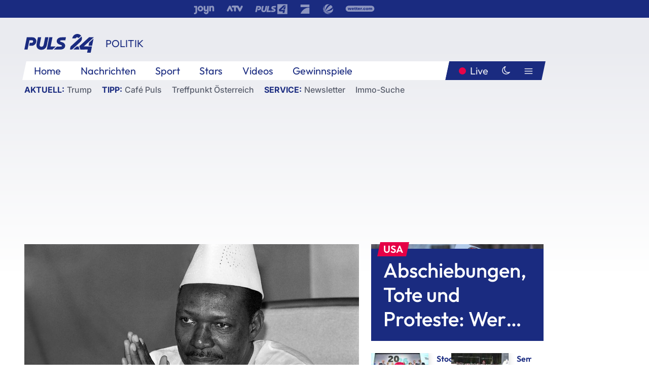

--- FILE ---
content_type: text/html; charset=utf-8
request_url: https://www.puls24.at/news/politik/malis-frueherer-praesident-moussa-traore-in-bamako-gestorben/214222
body_size: 23120
content:
<!DOCTYPE html><html lang="de"><head><meta charSet="utf-8"/><link href="/favicon.ico" rel="icon" type="image/x-icon"/><link href="/assets/apple-touch-icon-v2.png" rel="apple-touch-icon" sizes="180x180"/><link href="/assets/favicon-32x32-v2.png" rel="icon" sizes="32x32" type="image/png"/><link href="/assets/favicon-16x16-v2.png" rel="icon" sizes="16x16" type="image/png"/><link href="/assets/site.webmanifest" rel="manifest"/><link color="#1a2b80" href="/assets/safari-pinned-tab.svg" rel="mask-icon"/><meta content="#242468" media="(prefers-color-scheme: dark)" name="theme-color"/><meta content="PULS 24" name="apple-mobile-web-app-title"/><meta content="PULS 24" name="application-name"/><meta content="#1a2b80" name="msapplication-TileColor"/><meta content="/assets/browserconfig.xml" name="msapplication-config"/><meta content="initial-scale=1.0, width=device-width" name="viewport"/><title>Malis früherer Präsident Moussa Traoré in Bamako gestorben | PULS 24</title><link href="/rssfeed" rel="alternate" type="application/rss+xml"/><script type="application/ld+json">{"@context":"http://schema.org","@type":"NewsArticle","headline":"Malis früherer Präsident Moussa Traoré in Bamako gestorben","mainEntityOfPage":"https://www.puls24.at/news/politik/malis-frueherer-praesident-moussa-traore-in-bamako-gestorben/214222","datePublished":"2020-09-15T21:40:11+0200","dateModified":"2020-09-15T21:40:11+0200","description":"Moussa Traoré, der Ex-Präsident des westafrikanischen Krisenstaats Mali, ist tot. In einer am Dienstag veröffentlichten Erklärung der regierenden Militärjunta heißt es, Traoré sei am selben Tag im Alter von 83 Jahren in der Hauptstadt Bamako gestorben. Angaben zur Todesursache gab es nicht.","author":[{"@type":"Organization","name":"PULS 24","logo":{"@type":"ImageObject","height":80,"width":226,"url":"https://www.puls24.at/assets/p24_logo_2x.png","@context":"http://schema.org"},"url":"https://www.puls24.at","sameAs":["https://twitter.com/puls24news"]}],"publisher":{"@type":"Organization","name":"PULS 24","logo":{"@type":"ImageObject","height":80,"width":226,"url":"https://www.puls24.at/assets/p24_logo_2x.png","@context":"http://schema.org"},"url":"https://www.puls24.at","sameAs":["https://twitter.com/puls24news"]},"image":["https://image.puls24.at/images/facebook/474315/85950011456476390_BLD_Online.jpg"]}</script><link href="https://www.puls24.at/news/politik/malis-frueherer-praesident-moussa-traore-in-bamako-gestorben/214222" rel="canonical"/><meta content="index, follow, max-image-preview:large, max-snippet:-1, max-video-preview:-1" name="robots"/><meta content="Moussa Traoré, der Ex-Präsident des westafrikanischen Krisenstaats Mali, ist tot. In einer am Dienstag veröffentlichten Erklärung der regierenden Militärjunta heißt es, Traoré sei am selben Tag im Alter von 83 Jahren in der Hauptstadt Bamako gestorben. Angaben zur Todesursache gab es nicht." name="description"/><meta content="article" property="og:type"/><meta content="Malis früherer Präsident Moussa Traoré in Bamako gestorben" property="og:title"/><meta content="Moussa Traoré, der Ex-Präsident des westafrikanischen Krisenstaats Mali, ist tot. In einer am Dienstag veröffentlichten Erklärung der regierenden Militärjunta heißt es, Traoré sei am selben Tag im Alter von 83 Jahren in der Hauptstadt Bamako gestorben. Angaben zur Todesursache gab es nicht." property="og:description"/><meta content="https://www.puls24.at/news/politik/malis-frueherer-praesident-moussa-traore-in-bamako-gestorben/214222" property="og:url"/><meta content="798615617162991" property="fb:app_id"/><meta content="@puls24news" name="twitter:site"/><meta content="https://image.puls24.at/images/facebook/474315/85950011456476390_BLD_Online.jpg" property="og:image"/><meta content="1200" property="og:image:width"/><meta content="761" property="og:image:height"/><meta content="summary_large_image" name="twitter:card"/><link rel="preload" as="image" imageSrcSet="https://image.puls24.at/images/hera_dyn_227w_128h/474315/85950011456476390_BLD_Online.jpg 227w, https://image.puls24.at/images/hera_dyn_256w_144h/474315/85950011456476390_BLD_Online.jpg 256w, https://image.puls24.at/images/hera_dyn_351w_197h/474315/85950011456476390_BLD_Online.jpg 351w, https://image.puls24.at/images/hera_dyn_384w_216h/474315/85950011456476390_BLD_Online.jpg 384w, https://image.puls24.at/images/hera_dyn_536w_302h/474315/85950011456476390_BLD_Online.jpg 536w, https://image.puls24.at/images/hera_dyn_672w_378h/474315/85950011456476390_BLD_Online.jpg 672w, https://image.puls24.at/images/hera_dyn_768w_432h/474315/85950011456476390_BLD_Online.jpg 768w, https://image.puls24.at/images/hera_dyn_1072w_603h/474315/85950011456476390_BLD_Online.jpg 1072w, https://image.puls24.at/images/hera_dyn_1344w_756h/474315/85950011456476390_BLD_Online.jpg 1344w, https://image.puls24.at/images/hera_dyn_1344w_756h/474315/85950011456476390_BLD_Online.jpg 1344w" imageSizes="(min-width: 567px) calc(100vw - 24px - 208px), 100vw"/><link rel="preload" as="image" imageSrcSet="https://image.puls24.at/images/hera_dyn_16w_9h/11426556/85950011490477378_BLD_Online.jpg 16w, https://image.puls24.at/images/hera_dyn_32w_18h/11426556/85950011490477378_BLD_Online.jpg 32w, https://image.puls24.at/images/hera_dyn_48w_27h/11426556/85950011490477378_BLD_Online.jpg 48w, https://image.puls24.at/images/hera_dyn_64w_36h/11426556/85950011490477378_BLD_Online.jpg 64w, https://image.puls24.at/images/hera_dyn_96w_54h/11426556/85950011490477378_BLD_Online.jpg 96w, https://image.puls24.at/images/hera_dyn_128w_72h/11426556/85950011490477378_BLD_Online.jpg 128w, https://image.puls24.at/images/hera_dyn_227w_128h/11426556/85950011490477378_BLD_Online.jpg 227w, https://image.puls24.at/images/hera_dyn_256w_144h/11426556/85950011490477378_BLD_Online.jpg 256w, https://image.puls24.at/images/hera_dyn_351w_197h/11426556/85950011490477378_BLD_Online.jpg 351w, https://image.puls24.at/images/hera_dyn_384w_216h/11426556/85950011490477378_BLD_Online.jpg 384w, https://image.puls24.at/images/hera_dyn_536w_302h/11426556/85950011490477378_BLD_Online.jpg 536w, https://image.puls24.at/images/hera_dyn_672w_378h/11426556/85950011490477378_BLD_Online.jpg 672w, https://image.puls24.at/images/hera_dyn_768w_432h/11426556/85950011490477378_BLD_Online.jpg 768w, https://image.puls24.at/images/hera_dyn_1072w_603h/11426556/85950011490477378_BLD_Online.jpg 1072w, https://image.puls24.at/images/hera_dyn_1344w_756h/11426556/85950011490477378_BLD_Online.jpg 1344w, https://image.puls24.at/images/hera_dyn_1344w_756h/11426556/85950011490477378_BLD_Online.jpg 1344w" imageSizes="768px"/><meta name="next-head-count" content="31"/><link rel="preload" href="/_next/static/css/f0c4e0164570fb15.css" as="style"/><link rel="stylesheet" href="/_next/static/css/f0c4e0164570fb15.css" data-n-g=""/><link rel="preload" href="/_next/static/css/af2ae4b2ec99296d.css" as="style"/><link rel="stylesheet" href="/_next/static/css/af2ae4b2ec99296d.css" data-n-p=""/><link rel="preload" href="/_next/static/css/cf9aeb6363f9d52a.css" as="style"/><link rel="stylesheet" href="/_next/static/css/cf9aeb6363f9d52a.css"/><link rel="preload" href="/_next/static/css/a615e9fda0b92a85.css" as="style"/><link rel="stylesheet" href="/_next/static/css/a615e9fda0b92a85.css"/><noscript data-n-css=""></noscript><script defer="" nomodule="" src="/_next/static/chunks/polyfills-c67a75d1b6f99dc8.js"></script><script src="/assets/theme.js" defer="" data-nscript="beforeInteractive"></script><script defer="" src="/_next/static/chunks/3808.1e8c72ff6abb200d.js"></script><script defer="" src="/_next/static/chunks/759.bac67110431902ea.js"></script><script defer="" src="/_next/static/chunks/9483.407e6c61a1d3b5b8.js"></script><script defer="" src="/_next/static/chunks/4498.8566aa27f069a249.js"></script><script defer="" src="/_next/static/chunks/8512.5d5b426a31bd13ea.js"></script><script defer="" src="/_next/static/chunks/6322.04297652ae421f13.js"></script><script defer="" src="/_next/static/chunks/2700.135492ced8522798.js"></script><script src="/_next/static/chunks/webpack-caca2d3448cb8e5c.js" defer=""></script><script src="/_next/static/chunks/framework-5036d8309b3aed64.js" defer=""></script><script src="/_next/static/chunks/main-61f7e8c67e7b7b78.js" defer=""></script><script src="/_next/static/chunks/pages/_app-3b0ac373400c0661.js" defer=""></script><script src="/_next/static/chunks/6975-83c291e5bf4c6400.js" defer=""></script><script src="/_next/static/chunks/pages/index-76ed569e26f1acb1.js" defer=""></script><script src="/_next/static/2aJYX8MsLXux0_DyplsRp/_buildManifest.js" defer=""></script><script src="/_next/static/2aJYX8MsLXux0_DyplsRp/_ssgManifest.js" defer=""></script></head><body><a class="skip-main" href="#main-content">Direkt zum Inhalt</a><div id="__next"><cmp-banner blurred="true" initiallyHidden="true" tabIndex="-1" role="alert" aria-live="polite"></cmp-banner><div class="styles_stickyPlayerWrapper__r_1Pl" data-active="false"><div class="styles_stickyPlayer__okfg0"><div id="video-frame-sticky"></div></div></div><div class="styles_superbar__EncXb"><div class="container"><div class="styles_wrapper__uuVhE"><a aria-label="Joyn" class="styles_link__IjOgD" href="https://www.joyn.at" rel="noopener noreferrer" target="_blank"><svg class="styles_logo__aAK3c"><title>Joyn</title><use xlink:href="/assets/icons/sprite.svg?v=78d7ae21d4b65b38dc73e1b13cba335105e3f698#logo-joyn"></use></svg></a><a aria-label="ATV" class="styles_link__IjOgD" href="https://www.atv.at" rel="noopener noreferrer" target="_blank"><svg class="styles_logo__aAK3c"><title>ATV</title><use xlink:href="/assets/icons/sprite.svg?v=78d7ae21d4b65b38dc73e1b13cba335105e3f698#logo-atv"></use></svg></a><a aria-label="Puls 4" class="styles_link__IjOgD" href="https://www.puls4.com" rel="noopener noreferrer" target="_blank"><svg class="styles_logo__aAK3c"><title>Puls 4</title><use xlink:href="/assets/icons/sprite.svg?v=78d7ae21d4b65b38dc73e1b13cba335105e3f698#logo-puls4"></use></svg></a><a aria-label="ProSieben" class="styles_link__IjOgD" href="https://www.prosieben.at" rel="noopener noreferrer" target="_blank"><svg class="styles_logo__aAK3c"><title>ProSieben</title><use xlink:href="/assets/icons/sprite.svg?v=78d7ae21d4b65b38dc73e1b13cba335105e3f698#logo-prosieben"></use></svg></a><a aria-label="SAT.1" class="styles_link__IjOgD" href="https://www.sat1.at/" rel="noopener noreferrer" target="_blank"><svg class="styles_logo__aAK3c"><title>SAT.1</title><use xlink:href="/assets/icons/sprite.svg?v=78d7ae21d4b65b38dc73e1b13cba335105e3f698#logo-sat1-ball"></use></svg></a><a aria-label="wetter.com" class="styles_link__IjOgD" href="https://www.wetter.com" rel="noopener noreferrer" target="_blank"><svg class="styles_logo__aAK3c"><title>wetter.com</title><use xlink:href="/assets/icons/sprite.svg?v=78d7ae21d4b65b38dc73e1b13cba335105e3f698#logo-wettercom"></use></svg></a></div></div></div><nav class="styles_navigation__yknRO"><div aria-hidden="false"><div class="styles_navbar__ZdIwr"><button aria-label="Puls24.at Live" class="styles_live__l7YbK" type="button">PULS 24 Live</button><button aria-expanded="false" aria-label="Hauptmenü" class="styles_menu__X4obk" type="button"><svg><title>Menu</title><use xlink:href="/assets/icons/sprite.svg?v=78d7ae21d4b65b38dc73e1b13cba335105e3f698#menu"></use></svg></button></div><div class="styles_header__hKahj"><div class="styles_banner__SNvGE container"><a class="styles_logo__sONaQ" href="/"><svg><title>puls24.at</title><use xlink:href="/assets/icons/sprite.svg?v=78d7ae21d4b65b38dc73e1b13cba335105e3f698#logo"></use></svg></a><span class="styles_category__ckXwd">Politik</span><button aria-label="Dunkler Modus" aria-pressed="false" class="styles_themeToggle__SjQjU styles_isToggle__KxFmS styles_themeMobile__B0y71" type="button"><svg aria-hidden="true" class="styles_themeLight__yCsZK"><use xlink:href="/assets/icons/sprite.svg?v=78d7ae21d4b65b38dc73e1b13cba335105e3f698#sun"></use></svg><svg aria-hidden="true" class="styles_themeDark__aCE8K"><use xlink:href="/assets/icons/sprite.svg?v=78d7ae21d4b65b38dc73e1b13cba335105e3f698#moon"></use></svg></button></div><div class="styles_linksWrapper__zjmXn"><div class="styles_linksContainer__TLzTF  container"><ul class="styles_links__rOaF9"><li><a class="styles_link__847Jt" lang="en-us" href="https://www.puls24.at/">Home</a></li><li><a class="styles_link__847Jt" href="/news">Nachrichten</a></li><li><a class="styles_link__847Jt" href="/sport">Sport</a></li><li><a class="styles_link__847Jt" href="/entertainment">Stars</a></li><li><a class="styles_link__847Jt" href="https://www.puls24.at/videos">Videos</a></li><li><a class="styles_link__847Jt" href="https://www.puls24.at/gewinnarena">Gewinnspiele</a></li></ul><div class="styles_linksDesktop__aPpdV"><a aria-label="Puls24.at Live" class="styles_liveDesktop__nRj89" type="button" href="/live">Live</a><button aria-label="Dunkler Modus" aria-pressed="false" class="styles_themeToggle__SjQjU styles_isButton__Ft5wC styles_themeDesktop__MISTh" type="button"><svg aria-hidden="true" class="styles_themeDark__aCE8K"><use xlink:href="/assets/icons/sprite.svg?v=78d7ae21d4b65b38dc73e1b13cba335105e3f698#moon"></use></svg></button><button aria-expanded="false" aria-label="Hauptmenü" class="styles_menuDesktop__yW8r4" type="button"><svg><title>Menu</title><use xlink:href="/assets/icons/sprite.svg?v=78d7ae21d4b65b38dc73e1b13cba335105e3f698#menu"></use></svg></button></div></div></div><ul class="styles_lines__AWsDT container"><li><span class="styles_lineTopic__CPLip">Aktuell</span><a class="styles_lineAnchor__i7Ma7" href="https://www.puls24.at/donald-trump">Trump</a></li><li><span class="styles_lineTopic__CPLip">Tipp</span><a class="styles_lineAnchor__i7Ma7" href="https://www.puls24.at/cafe-puls">Café Puls</a><a class="styles_lineAnchor__i7Ma7" href="https://www.puls24.at/treffpunkt-oesterreich">Treffpunkt Österreich</a></li><li><span class="styles_lineTopic__CPLip">Service</span><a class="styles_lineAnchor__i7Ma7" href="https://www.puls24.at/newsletter">Newsletter</a><a class="styles_lineAnchor__i7Ma7" href="https://immo.puls24.at/de/immobilien-suche">Immo-Suche</a></li></ul></div></div></nav><div aria-hidden="false"><div class="fullbanner-wrapper layout-media"><div class="container"><div class="row"><div class="col-12"></div></div></div></div><main class="main layout-media" id="main-content"><div class="container main-content"><section class="section row"><div class="region region-index-0 col-12 col-lg-8"><article class="article" data-io-article-url="https://www.puls24.at/news/politik/malis-frueherer-praesident-moussa-traore-in-bamako-gestorben/214222"><figure class="lead"><div class="ImageComponent_imageComponentWrapper__HYz6h imageComponentWrapper"><div class="ImageComponent_imageAreaWrapper__WOMHS"><a href="https://image.puls24.at/images/hera_dyn_1344w_756h/474315/85950011456476390_BLD_Online.jpg" rel="noopener noreferrer" target="_blank"><span style="box-sizing:border-box;display:block;overflow:hidden;width:initial;height:initial;background:none;opacity:1;border:0;margin:0;padding:0;position:relative"><span style="box-sizing:border-box;display:block;width:initial;height:initial;background:none;opacity:1;border:0;margin:0;padding:0;padding-top:56.25%"></span><img alt="" fetchpriority="high" sizes="(min-width: 567px) calc(100vw - 24px - 208px), 100vw" srcSet="https://image.puls24.at/images/hera_dyn_227w_128h/474315/85950011456476390_BLD_Online.jpg 227w, https://image.puls24.at/images/hera_dyn_256w_144h/474315/85950011456476390_BLD_Online.jpg 256w, https://image.puls24.at/images/hera_dyn_351w_197h/474315/85950011456476390_BLD_Online.jpg 351w, https://image.puls24.at/images/hera_dyn_384w_216h/474315/85950011456476390_BLD_Online.jpg 384w, https://image.puls24.at/images/hera_dyn_536w_302h/474315/85950011456476390_BLD_Online.jpg 536w, https://image.puls24.at/images/hera_dyn_672w_378h/474315/85950011456476390_BLD_Online.jpg 672w, https://image.puls24.at/images/hera_dyn_768w_432h/474315/85950011456476390_BLD_Online.jpg 768w, https://image.puls24.at/images/hera_dyn_1072w_603h/474315/85950011456476390_BLD_Online.jpg 1072w, https://image.puls24.at/images/hera_dyn_1344w_756h/474315/85950011456476390_BLD_Online.jpg 1344w, https://image.puls24.at/images/hera_dyn_1344w_756h/474315/85950011456476390_BLD_Online.jpg 1344w" src="https://image.puls24.at/images/hera_dyn_1344w_756h/474315/85950011456476390_BLD_Online.jpg" decoding="async" data-nimg="responsive" style="position:absolute;top:0;left:0;bottom:0;right:0;box-sizing:border-box;padding:0;border:none;margin:auto;display:block;width:0;height:0;min-width:100%;max-width:100%;min-height:100%;max-height:100%"/></span></a><span class="ImageComponent_imageCredits__xg8VO">APA/APA (AFP)/FRANCOIS ROJON</span></div></div></figure><div class="article-background"><header class="gray-overlay"><div class="breadcrumb-navigation"><div class="breadcrumb-navigation__widget"><a class="category" href="/politik">Politik</a><button aria-label="Abonnieren" class="cleverpush-topic-button" data-button-text="Abonnieren" data-button-text-subscribed=" " data-topic="f6bPQKFx57bqDPjEE" type="button"></button></div></div><h1>Malis früherer Präsident Moussa Traoré in Bamako gestorben</h1><span class="breadcrumb">15. Sept. 2020 · Lesedauer 1 min</span></header><div class="content"><p class="teaser-text">Moussa Traoré, der Ex-Präsident des westafrikanischen Krisenstaats Mali, ist tot. In einer am Dienstag veröffentlichten Erklärung der regierenden Militärjunta heißt es, Traoré sei am selben Tag im Alter von 83 Jahren in der Hauptstadt Bamako gestorben. Angaben zur Todesursache gab es nicht.</p><section class="paragraph text-paragraph"><p>Traoré hatte das Land nach einem Putsch von 1968 bis 1991 regiert, bis er selbst nach tagelangen Protesten bei einem Putsch gestürzt worden war. Auch einer seiner Nachfolger, Ibrahim Boubacar Keïta, war am 18. August durch einen Militärputsch von der Macht vertrieben worden. Seitdem regiert eine Militärjunta das Land, in dem zur Stabilisierung der von Terror heimgesuchten Region auch Bundeswehrsoldaten und deutsche Polizisten an UN- oder EU-Missionen teilnehmen.</p><p>Das westafrikanische Regionalbündnis ECOWAS, das zuvor in der schweren innenpolitische Krise des Landes zu vermitteln versucht hatte, beriet am Dienstag im benachbarten Ghana über Konsequenzen. Eine Aufhebung der nach dem Putsch gegen Mali verhängten ECOWAS-Sanktionen solle erfolgen, sobald das Übergangskomitee den Prozess einer Normalisierung einleitet. Mali wird seit Jahren von islamistischen Terrorgruppen geplagt. Zudem hatte sich jüngst eine Oppositionsbewegung gebildet, die Keïta Korruption und Wahlmanipulationen vorwarf und seinen Rücktritt forderte.</p></section></div><div class="summary"><h5>Zusammenfassung</h5><ul><li>Moussa Traoré, der Ex-Präsident des westafrikanischen Krisenstaats Mali, ist tot.</li><li>In einer am Dienstag veröffentlichten Erklärung der regierenden Militärjunta heißt es, Traoré sei am selben Tag im Alter von 83 Jahren in der Hauptstadt Bamako gestorben.</li><li>Angaben zur Todesursache gab es nicht.</li><li>Traoré hatte das Land nach einem Putsch von 1968 bis 1991 regiert, bis er selbst nach tagelangen Protesten bei einem Putsch gestürzt worden war.</li></ul></div><footer class="article-footer"><div class="article-origin"><span class="title">Quelle: </span><span class="sources">Agenturen</span></div><div class="share-buttons-bottom"><div aria-label="Artikel teilen" class="social-button-group" role="group"><a aria-label="Share on facebook" data-social-provider="facebook" href="https://www.facebook.com/sharer/sharer.php?u=https://www.puls24.at/news/politik/malis-frueherer-praesident-moussa-traore-in-bamako-gestorben/214222" rel="noopener noreferrer" target="_blank"><svg class="social-icon"><title>facebook</title><use xlink:href="/assets/icons/sprite.svg?v=78d7ae21d4b65b38dc73e1b13cba335105e3f698#facebook"></use></svg> <!-- -->teilen</a><a aria-label="Share on linkedin" data-social-provider="linkedin" href="https://www.linkedin.com/shareArticle?mini=true&amp;url=https://www.puls24.at/news/politik/malis-frueherer-praesident-moussa-traore-in-bamako-gestorben/214222" rel="noopener noreferrer" target="_blank"><svg class="social-icon"><title>linkedin</title><use xlink:href="/assets/icons/sprite.svg?v=78d7ae21d4b65b38dc73e1b13cba335105e3f698#linkedin"></use></svg> <!-- -->teilen</a><a aria-label="Share on twitter" data-social-provider="twitter" href="https://twitter.com/intent/tweet?via=puls24news&amp;text=https://www.puls24.at/news/politik/malis-frueherer-praesident-moussa-traore-in-bamako-gestorben/214222" rel="noopener noreferrer" target="_blank"><svg class="social-icon"><title>twitter</title><use xlink:href="/assets/icons/sprite.svg?v=78d7ae21d4b65b38dc73e1b13cba335105e3f698#twitter"></use></svg> <!-- -->teilen</a><a aria-label="Share on bluesky" data-social-provider="bluesky" href="https://bsky.app/intent/compose?text=https://www.puls24.at/news/politik/malis-frueherer-praesident-moussa-traore-in-bamako-gestorben/214222" rel="noopener noreferrer" target="_blank"><svg class="social-icon"><title>bluesky</title><use xlink:href="/assets/icons/sprite.svg?v=78d7ae21d4b65b38dc73e1b13cba335105e3f698#bluesky"></use></svg> <!-- -->teilen</a><a aria-label="Teilen" class="" href="#" role="button"><svg class="social-icon"><title>share</title><use xlink:href="/assets/icons/sprite.svg?v=78d7ae21d4b65b38dc73e1b13cba335105e3f698#share"></use></svg> <!-- -->Link kopieren</a></div></div></footer></div></article></div><aside class="region region-index-1 col-12 col-lg-4"><div class="single-teaser" data-vr-zone="SingleTeaser 17cb047a-d748-4ad3-9cbb-39395ecce7b8"><div class="styles_container__K0n3U"><a class="styles_anchor__db3EL" data-vr-contentbox="SingleTeaser #1" data-vr-contentbox-url="/news/politik/ice/463359" href="/news/politik/ice/463359"><div class="styles_illustration___YjRc"><span style="box-sizing:border-box;display:block;overflow:hidden;width:initial;height:initial;background:none;opacity:1;border:0;margin:0;padding:0;position:relative"><span style="box-sizing:border-box;display:block;width:initial;height:initial;background:none;opacity:1;border:0;margin:0;padding:0;padding-top:56.25%"></span><img alt="" aria-hidden="false" fetchpriority="high" sizes="768px" srcSet="https://image.puls24.at/images/hera_dyn_16w_9h/11426556/85950011490477378_BLD_Online.jpg 16w, https://image.puls24.at/images/hera_dyn_32w_18h/11426556/85950011490477378_BLD_Online.jpg 32w, https://image.puls24.at/images/hera_dyn_48w_27h/11426556/85950011490477378_BLD_Online.jpg 48w, https://image.puls24.at/images/hera_dyn_64w_36h/11426556/85950011490477378_BLD_Online.jpg 64w, https://image.puls24.at/images/hera_dyn_96w_54h/11426556/85950011490477378_BLD_Online.jpg 96w, https://image.puls24.at/images/hera_dyn_128w_72h/11426556/85950011490477378_BLD_Online.jpg 128w, https://image.puls24.at/images/hera_dyn_227w_128h/11426556/85950011490477378_BLD_Online.jpg 227w, https://image.puls24.at/images/hera_dyn_256w_144h/11426556/85950011490477378_BLD_Online.jpg 256w, https://image.puls24.at/images/hera_dyn_351w_197h/11426556/85950011490477378_BLD_Online.jpg 351w, https://image.puls24.at/images/hera_dyn_384w_216h/11426556/85950011490477378_BLD_Online.jpg 384w, https://image.puls24.at/images/hera_dyn_536w_302h/11426556/85950011490477378_BLD_Online.jpg 536w, https://image.puls24.at/images/hera_dyn_672w_378h/11426556/85950011490477378_BLD_Online.jpg 672w, https://image.puls24.at/images/hera_dyn_768w_432h/11426556/85950011490477378_BLD_Online.jpg 768w, https://image.puls24.at/images/hera_dyn_1072w_603h/11426556/85950011490477378_BLD_Online.jpg 1072w, https://image.puls24.at/images/hera_dyn_1344w_756h/11426556/85950011490477378_BLD_Online.jpg 1344w, https://image.puls24.at/images/hera_dyn_1344w_756h/11426556/85950011490477378_BLD_Online.jpg 1344w" src="https://image.puls24.at/images/hera_dyn_1344w_756h/11426556/85950011490477378_BLD_Online.jpg" decoding="async" data-nimg="responsive" class="" style="position:absolute;top:0;left:0;bottom:0;right:0;box-sizing:border-box;padding:0;border:none;margin:auto;display:block;width:0;height:0;min-width:100%;max-width:100%;min-height:100%;max-height:100%;object-fit:cover"/></span></div><div class="styles_content__xPvAI"><p class="styles_pretitle__0MB79"><span>USA</span></p><h3 class="styles_title__Fmqs6" data-vr-headline="">Abschiebungen, Tote und Proteste: Wer steckt hinter ICE?</h3></div></a></div></div></aside></section><section class="section row"><div class="region region-index-0 col-12 col-lg-12"></div></section><section class="section row"><div class="region region-index-0 col-12 col-lg-12"><div class="styles_container__ltxko"><h3 class="component-title col-sm-12"><a class="teaser-anchor" href="/">PULS 24 Archiv</a></h3><ul class="styles_items__4eNH5"><li><div class="styles_item__SLCqq"><svg><use xlink:href="/assets/icons/sprite.svg?v=78d7ae21d4b65b38dc73e1b13cba335105e3f698#arrow-right-red"></use></svg><a class="styles_link__2NGnz" href="/news/politik/uno-2023-war-bisher-toedlichstes-jahr-fuer-humanitaere-helfer/344497">UNO: 2023 war bisher tödlichstes Jahr für humanitäre Helfer</a></div></li><li><div class="styles_item__SLCqq"><svg><use xlink:href="/assets/icons/sprite.svg?v=78d7ae21d4b65b38dc73e1b13cba335105e3f698#arrow-right-red"></use></svg><a class="styles_link__2NGnz" href="/news/entertainment/wiener-schubert-theater-zeigt-premiere-in-der-schweiz/220750">Wiener Schubert Theater zeigt Premiere in der Schweiz</a></div></li><li><div class="styles_item__SLCqq"><svg><use xlink:href="/assets/icons/sprite.svg?v=78d7ae21d4b65b38dc73e1b13cba335105e3f698#arrow-right-red"></use></svg><a class="styles_link__2NGnz" href="/video/cafe-puls/verkaeufer-chris-stephan-liefert-ins-studio/v-cnqlolb9j8nt">Verkäufer Chris Stephan liefert ins Studio</a></div></li><li><div class="styles_item__SLCqq"><svg><use xlink:href="/assets/icons/sprite.svg?v=78d7ae21d4b65b38dc73e1b13cba335105e3f698#arrow-right-red"></use></svg><a class="styles_link__2NGnz" href="/video/cafe-puls/der-cafe-puls-webflash/v1aifjij5d145">Der Café Puls-Webflash</a></div></li><li><div class="styles_item__SLCqq"><svg><use xlink:href="/assets/icons/sprite.svg?v=78d7ae21d4b65b38dc73e1b13cba335105e3f698#arrow-right-red"></use></svg><a class="styles_link__2NGnz" href="/news/wirtschaft/spektakulaerer-fund-europas-groesstes-vorkommen-seltener-erden-entdeckt/285948">Spektakulärer Fund: Europas größtes Vorkommen Seltener Erden entdeckt</a></div></li></ul></div></div></section><div class="sticky-sky-wrapper"></div></div></main><footer class="footer menu-expanded"><div class="container"><div class="row"><div class="col-lg-12"><div class="row"><div class="col-lg-3 logo-group"><a href="/"><svg class="logo"><title>Home</title><use xlink:href="/assets/icons/sprite.svg?v=78d7ae21d4b65b38dc73e1b13cba335105e3f698#logo"></use></svg></a><span class="copyright">2026<!-- --> © PULS 4 TV GmbH &amp; Co KG</span><div class="funding">Diese Website wird unterstützt durch Mittel aus den kulturellen Einrichtungen der Verwertungsgesellschaft Rundfunk.</div><span class="links"><a href="/datenschutz">Datenschutz</a>, <a href="/anb">ANB</a>, <a href="/impressum">Impressum</a></span><div aria-label="Soziale Medien Links" class="social-button-group" role="group"><a aria-label="Share on twitter" data-social-provider="twitter" href="https://twitter.com/puls24news" rel="noopener noreferrer" target="_blank"><svg class="social-icon"><title>twitter</title><use xlink:href="/assets/icons/sprite.svg?v=78d7ae21d4b65b38dc73e1b13cba335105e3f698#twitter"></use></svg> </a><a aria-label="Share on instagram" data-social-provider="instagram" href="https://www.instagram.com/puls24news/" rel="noopener noreferrer" target="_blank"><svg class="social-icon"><title>instagram</title><use xlink:href="/assets/icons/sprite.svg?v=78d7ae21d4b65b38dc73e1b13cba335105e3f698#instagram"></use></svg> </a><a aria-label="Share on facebook" data-social-provider="facebook" href="https://www.facebook.com/puls24news" rel="noopener noreferrer" target="_blank"><svg class="social-icon"><title>facebook</title><use xlink:href="/assets/icons/sprite.svg?v=78d7ae21d4b65b38dc73e1b13cba335105e3f698#facebook"></use></svg> </a><a aria-label="Share on tiktok" data-social-provider="tiktok" href="https://www.tiktok.com/@puls24news" rel="noopener noreferrer" target="_blank"><svg class="social-icon"><title>tiktok</title><use xlink:href="/assets/icons/sprite.svg?v=78d7ae21d4b65b38dc73e1b13cba335105e3f698#tiktok"></use></svg> </a><a aria-label="Share on bluesky" data-social-provider="bluesky" href="https://bsky.app/profile/puls24.at" rel="noopener noreferrer" target="_blank"><svg class="social-icon"><title>bluesky</title><use xlink:href="/assets/icons/sprite.svg?v=78d7ae21d4b65b38dc73e1b13cba335105e3f698#bluesky"></use></svg> </a></div></div><div class="col-lg-7 ml-lg-5"><nav class="navigation"><ul><li><h4>Service</h4><ul><li><a class="" title="ANB" href="/anb">ANB</a></li><li><a class="" title="App" href="/app">App</a></li><li><a class="" href="https://www.prosiebensat1.com/investor-relations/corporate-governance/compliance" rel="noopener" target="_blank" title="Compliance">Compliance</a></li><li><a class="" title="Cookie Hinweise" href="/cookies">Cookie Hinweise</a></li><li><a class="" title="Datenschutz" href="/datenschutz">Datenschutz</a></li><li><a class="" href="https://www.puls24.at/datenschutzhinweise-social-media" rel="noopener" target="_blank" title="Datenschutz Social Media">Datenschutz Social Media</a></li><li><a class="" href="https://www.puls24.at/service/barrierefreie-inhalte-aktionsplan/255811" rel="noopener" target="_blank" title="Aktionsplan barrierefreie Inhalte">Aktionsplan barrierefreie Inhalte</a></li><li><a class="" href="https://static.puls24.at/download/Barrierefreiheit_Jahresbericht_PULS%2024_2023.pdf" rel="noopener" target="_blank" title="Barrierefreiheit – Jahresbericht 2023">Barrierefreiheit – Jahresbericht 2023</a></li><li><a class="" href="https://www.puls24.at/service/jugendschutz/255134" rel="noopener" target="_blank" title="Jugendschutz">Jugendschutz</a></li><li><a class="" title="Impressum" href="/impressum">Impressum</a></li><li><a class="" title="Kontakt" href="/kontakt">Kontakt</a></li><li><a class="" title="Newsletter" href="/newsletter">Newsletter</a></li><li><a class="" title="Push-Mitteilungen" href="/service/push-mitteilungen">Push-Mitteilungen</a></li><li><a class="" title="Senderempfang" href="/senderempfang">Senderempfang</a></li><li><a class="" title="Teilnahmebedingungen" href="/teilnahmebedingungen">Teilnahmebedingungen</a></li></ul></li><li><h4>PULS 24</h4><ul><li><a class="" title="Live" href="/live">Live</a></li><li><a class="" title="News" href="/news">News</a></li><li><a class="" title="Clips" href="/clips">Clips</a></li><li><a class="" title="Talks" href="/talks">Talks</a></li><li><a class="" title="Ganze Folgen" href="/ganze-folgen">Ganze Folgen</a></li><li><a class="" title="Podcasts" href="/podcast">Podcasts</a></li><li><a class="" href="https://immo.puls24.at/de/immobilien-suche" rel="noopener" target="_blank" title="Immobiliensuche">Immobiliensuche</a></li></ul></li><li><h4>Netzwerk</h4><ul><li><a class="" href="https://www.puls4.com/" rel="noopener" target="_blank" title="PULS 4">PULS 4</a></li><li><a class="" href="https://www.atv.at/" rel="noopener" target="_blank" title="ATV">ATV</a></li><li><a class="" href="https://www.joyn.at/" rel="noopener" target="_blank" title="Joyn">Joyn</a></li><li><a class="" href="https://www.prosieben.at/" rel="noopener" target="_blank" title="ProSieben Austria">ProSieben Austria</a></li><li><a class="" href="https://www.kabeleins.at/" rel="noopener" target="_blank" title="kabel eins Austria">kabel eins Austria</a></li><li><a class="" href="https://www.sat1.at/" rel="noopener" target="_blank" title="SAT.1 Österreich">SAT.1 Österreich</a></li><li><a class="" href="https://www.sixx.at/" rel="noopener" target="_blank" title="sixx Austria">sixx Austria</a></li><li><a class="" href="https://www.prosiebenmaxx.at/" rel="noopener" target="_blank" title="ProSieben MAXX Austria">ProSieben MAXX Austria</a></li><li><a class="" href="https://www.kabeleinsdoku.at/" rel="noopener" target="_blank" title="kabel eins Doku Austria">kabel eins Doku Austria</a></li><li><a class="" href="https://www.sat1gold.at/" rel="noopener" target="_blank" title="SAT.1 GOLD Österreich">SAT.1 GOLD Österreich</a></li><li><a class="" href="https://4gamechangers.io/" rel="noopener" target="_blank" title="4GAMECHANGERS">4GAMECHANGERS</a></li></ul></li></ul></nav></div></div></div></div></div><div class="expand-menu"><button aria-label="Expand / Collapse" type="button"><svg><title>Expand / Collapse</title><use xlink:href="/assets/icons/sprite.svg?v=78d7ae21d4b65b38dc73e1b13cba335105e3f698#chevron-down"></use></svg></button></div></footer></div></div><script id="__NEXT_DATA__" type="application/json">{"props":{"pageProps":{"route":{"type":"content","status":200,"title":"Malis früherer Präsident Moussa Traoré in Bamako gestorben | PULS 24","meta":{"coralContext":{"screenName":"Article Detail","publishedAt":1600198811,"headline":"Malis früherer Präsident Moussa Traoré in Bamako gestorben","hasEmbeddedVideo":false,"category":"Politik","pageType":"article","tags":["Tod","Staatsoberhaupt","Mali"],"contentTitle":"Article Detail | Malis früherer Präsident Moussa Traoré in Bamako gestorben","marketingCategory":"RedCont/Nachrichten/Nachrichtenueberblick","author":"Agenturen"},"ioConfig":{"page_url":"https://www.puls24.at/news/politik/malis-frueherer-praesident-moussa-traore-in-bamako-gestorben/214222","page_url_canonical":"https://www.puls24.at/news/politik/malis-frueherer-praesident-moussa-traore-in-bamako-gestorben/214222","page_title":"Malis früherer Präsident Moussa Traoré in Bamako gestorben","page_type":"article","page_language":"de","tags":["Tod","Staatsoberhaupt","Mali"],"article_authors":[],"article_categories":["Politik"],"article_subcategories":["Agenturen"],"article_type":"Artikel","article_word_count":"190","article_publication_date":"Tue, 15 Sep 20 21:40:11 +0200"},"jsonLD":[{"@context":"http://schema.org","@type":"NewsArticle","headline":"Malis früherer Präsident Moussa Traoré in Bamako gestorben","mainEntityOfPage":"https://www.puls24.at/news/politik/malis-frueherer-praesident-moussa-traore-in-bamako-gestorben/214222","datePublished":"2020-09-15T21:40:11+0200","dateModified":"2020-09-15T21:40:11+0200","description":"Moussa Traoré, der Ex-Präsident des westafrikanischen Krisenstaats Mali, ist tot. In einer am Dienstag veröffentlichten Erklärung der regierenden Militärjunta heißt es, Traoré sei am selben Tag im Alter von 83 Jahren in der Hauptstadt Bamako gestorben. Angaben zur Todesursache gab es nicht.","author":[{"@type":"Organization","name":"PULS 24","logo":{"@type":"ImageObject","height":80,"width":226,"url":"https://www.puls24.at/assets/p24_logo_2x.png","@context":"http://schema.org"},"url":"https://www.puls24.at","sameAs":["https://twitter.com/puls24news"]}],"publisher":{"@type":"Organization","name":"PULS 24","logo":{"@type":"ImageObject","height":80,"width":226,"url":"https://www.puls24.at/assets/p24_logo_2x.png","@context":"http://schema.org"},"url":"https://www.puls24.at","sameAs":["https://twitter.com/puls24news"]},"image":["https://image.puls24.at/images/facebook/474315/85950011456476390_BLD_Online.jpg"]}],"linkTags":[{"rel":"canonical","href":"https://www.puls24.at/news/politik/malis-frueherer-praesident-moussa-traore-in-bamako-gestorben/214222"}],"metaTags":[{"name":"robots","content":"index, follow, max-image-preview:large, max-snippet:-1, max-video-preview:-1"},{"name":"description","content":"Moussa Traoré, der Ex-Präsident des westafrikanischen Krisenstaats Mali, ist tot. In einer am Dienstag veröffentlichten Erklärung der regierenden Militärjunta heißt es, Traoré sei am selben Tag im Alter von 83 Jahren in der Hauptstadt Bamako gestorben. Angaben zur Todesursache gab es nicht."},{"property":"og:type","content":"article"},{"property":"og:title","content":"Malis früherer Präsident Moussa Traoré in Bamako gestorben"},{"property":"og:description","content":"Moussa Traoré, der Ex-Präsident des westafrikanischen Krisenstaats Mali, ist tot. In einer am Dienstag veröffentlichten Erklärung der regierenden Militärjunta heißt es, Traoré sei am selben Tag im Alter von 83 Jahren in der Hauptstadt Bamako gestorben. Angaben zur Todesursache gab es nicht."},{"property":"og:url","content":"https://www.puls24.at/news/politik/malis-frueherer-praesident-moussa-traore-in-bamako-gestorben/214222"},{"property":"fb:app_id","content":"798615617162991"},{"name":"twitter:site","content":"@puls24news"},{"property":"og:image","content":"https://image.puls24.at/images/facebook/474315/85950011456476390_BLD_Online.jpg"},{"property":"og:image:width","content":"1200"},{"property":"og:image:height","content":"761"},{"name":"twitter:card","content":"summary_large_image"}],"somtag":{"enabled":true,"slots":{"desktop":["minread1","rectangle1"],"mobile":["minread1","rectangle1"]},"taxonomy":["news","other"]},"subtitle":"Politik"},"layout":"media","sections":[{"type":"default","columnWidths":"8-4","regions":[{"components":[{"id":"214222","type":"article","breadcrumbs":{"links":[{"id":null,"title":"puls24.at","link":""},{"id":null,"title":"News","link":"/news/news"},{"id":null,"title":"Politik","link":"/politik"}]},"advertorial":false,"cleverpushTopic":{"id":"f6bPQKFx57bqDPjEE","name":"Politik"},"origin":{"authors":[],"sources":["Agenturen"]},"readTime":1,"timestamp":1600198811,"title":"Malis früherer Präsident Moussa Traoré in Bamako gestorben","teaserMedia":{"id":"455596","image":{"fid":"474315","filename":"85950011456476390_BLD_Online.jpg","url":"/images/large/474315/85950011456476390_BLD_Online.jpg","uri":"public://media/image/2020/09/15/85950011456476390_BLD_Online.jpg","alt":"","title":"","width":1260,"height":800,"source":"APA - Austria Presse Agentur","credits":"APA/APA (AFP)/FRANCOIS ROJON","copyright":"APA - Austria Presse Agentur","description":"","length":303918,"type":"image/jpeg"}},"teaserText":"Moussa Traoré, der Ex-Präsident des westafrikanischen Krisenstaats Mali, ist tot. In einer am Dienstag veröffentlichten Erklärung der regierenden Militärjunta heißt es, Traoré sei am selben Tag im Alter von 83 Jahren in der Hauptstadt Bamako gestorben. Angaben zur Todesursache gab es nicht.","url":"https://www.puls24.at/news/politik/malis-frueherer-praesident-moussa-traore-in-bamako-gestorben/214222","paragraphs":[{"id":"b319844b-a375-4259-8c26-f91556b27273","type":"somtag","data":{"slot":"minread1","display":["mobile","desktop"]}},{"id":"27950","type":"text","data":{"html":"\u003cp\u003eTraoré hatte das Land nach einem Putsch von 1968 bis 1991 regiert, bis er selbst nach tagelangen Protesten bei einem Putsch gestürzt worden war. Auch einer seiner Nachfolger, Ibrahim Boubacar Keïta, war am 18. August durch einen Militärputsch von der Macht vertrieben worden. Seitdem regiert eine Militärjunta das Land, in dem zur Stabilisierung der von Terror heimgesuchten Region auch Bundeswehrsoldaten und deutsche Polizisten an UN- oder EU-Missionen teilnehmen.\u003c/p\u003e\u003cp\u003eDas westafrikanische Regionalbündnis ECOWAS, das zuvor in der schweren innenpolitische Krise des Landes zu vermitteln versucht hatte, beriet am Dienstag im benachbarten Ghana über Konsequenzen. Eine Aufhebung der nach dem Putsch gegen Mali verhängten ECOWAS-Sanktionen solle erfolgen, sobald das Übergangskomitee den Prozess einer Normalisierung einleitet. Mali wird seit Jahren von islamistischen Terrorgruppen geplagt. Zudem hatte sich jüngst eine Oppositionsbewegung gebildet, die Keïta Korruption und Wahlmanipulationen vorwarf und seinen Rücktritt forderte.\u003c/p\u003e"}}],"summary":["Moussa Traoré, der Ex-Präsident des westafrikanischen Krisenstaats Mali, ist tot.","In einer am Dienstag veröffentlichten Erklärung der regierenden Militärjunta heißt es, Traoré sei am selben Tag im Alter von 83 Jahren in der Hauptstadt Bamako gestorben.","Angaben zur Todesursache gab es nicht.","Traoré hatte das Land nach einem Putsch von 1968 bis 1991 regiert, bis er selbst nach tagelangen Protesten bei einem Putsch gestürzt worden war."],"hideSummary":false},{"id":"652b8809-dd14-451a-8f3e-6ed505106140","slot":"rectangle1","display":["mobile"],"type":"somtag"}],"position":1,"tagName":"div"},{"components":[{"id":"17cb047a-d748-4ad3-9cbb-39395ecce7b8","teasers":[{"id":"463359","preTitle":"USA","title":"Abschiebungen, Tote und Proteste: Wer steckt hinter ICE?","teaserText":"Die US-Einwanderungsbehörde ICE macht derzeit Schlagzeilen. Bei Einsätzen kommt es immer wieder zu massiven Auseinandersetzungen mit Gegner:innen von Trumps Migrationspolitik. Mehrere Menschen wurden bereits von US-Beamten erschossen. Aber wer ist überhaupt ICE? Und was passiert gerade in den USA? Ein Einblick.","url":"/news/politik/ice/463359","updated":1769791769,"image":{"fid":"11426556","filename":"85950011490477378_BLD_Online.jpg","url":"/images/large/11426556/85950011490477378_BLD_Online.jpg","uri":"public://media/image/2026/01/10/85950011490477378_BLD_Online.jpg","alt":"","title":"","width":1260,"height":800,"source":"APA - Austria Presse Agentur","credits":"APA/APA/AFP/CHARLY TRIBALLEAU","copyright":"APA - Austria Presse Agentur","description":"","length":200830,"type":"image/jpeg"},"live":false,"advertorial":false,"hasVideo":false,"channel":"Politik","screenName":"Article Detail","lanePosition":"1"}],"withDescription":false,"type":"singleTeaser"},{"id":"b2decdf7-c1fa-4709-8472-72846c012eba","teasers":[{"id":"464301","preTitle":"\"Bindend für Regierung\"","title":"Stocker will Volksbefragung zu Wehrdienstreform","teaserText":"Bundeskanzler Christian Stocker (ÖVP) will die Bevölkerung über die Wehrdienstreform entscheiden lassen. Das kündigte er am Freitag beim Neujahrsauftakt der ÖVP in Wien an.","url":"/news/politik/stocker-will-volksbefragung-zu-wehrdienstreform/464301","updated":1769780055,"image":{"fid":"11656413","filename":"i_09zaydv7izl2.jpg","url":"/images/large/11656413/i_09zaydv7izl2.jpg","uri":"public://media/image/2026/01/30/i_09zaydv7izl2_0.jpg","alt":"","title":"","width":5000,"height":2812,"source":"","credits":"","copyright":"","description":"","length":1241620,"type":"image/jpeg"},"live":false,"advertorial":false,"hasVideo":true,"videoDuration":"07:22","channel":"Politik","screenName":"Article Detail","lanePosition":"2"},{"id":"464178","preTitle":"\"Mehr Zeit einplanen\"","title":"Semesterferien starten: Wo es Stau geben wird","teaserText":"Am Freitag starten die Semesterferien für rund eine halbe Million Schüler:innen in Wien und Niederösterreich. Mit dem Ferienstart sind auch Verkehrsprobleme zu erwarten.","url":"/news/chronik/semesterferien-start-in-wien-und-niederoesterreich/464178","updated":1769772331,"image":{"fid":"11392890","filename":"85950011490413938_BLD_Online.jpg","url":"/images/large/11392890/85950011490413938_BLD_Online.jpg","uri":"public://media/image/2026/01/06/85950011490413938_BLD_Online.jpg","alt":"","title":"","width":1260,"height":800,"source":"APA - Austria Presse Agentur","credits":"APA/APA/THEMENBILD/BARBARA GINDL","copyright":"APA - Austria Presse Agentur","description":"","length":582596,"type":"image/jpeg"},"live":false,"advertorial":false,"hasVideo":false,"channel":"Chronik","screenName":"Article Detail","lanePosition":"2"},{"id":"461817","preTitle":"Würstel, Sekt und Co.","title":"So viel kostet das Bier am Wiener Opernball","teaserText":"\"Alles Walzer\" heißt es bald wieder, wenn der diesjährige Wiener Opernball am 12. Februar stattfindet. Was die Verpflegung angeht, werden Besucher:innen aber in diesem Jahr nochmal etwas tiefer in die Tasche greifen müssen als 2025.","url":"/news/chronik/so-viel-kostet-das-bier-am-opernball/461817","updated":1769792541,"image":{"fid":"8124940","filename":"20250228-ABD0014-1-1.jpg","url":"/images/large/8124940/20250228-ABD0014-1-1.jpg","uri":"public://media/image/2025/02/28/20250228-ABD0014-1-1.jpg","alt":"","title":"","width":8640,"height":5760,"source":"APA - Austria Presse Agentur","credits":"APA/Eva Manhart","copyright":"APA - Austria Presse Agentur","description":"","length":25976330,"type":"image/jpeg"},"live":false,"advertorial":false,"hasVideo":false,"channel":"Chronik","screenName":"Article Detail","lanePosition":"2"},{"id":"463779","preTitle":"American Football","title":"Superbowl 2026: Alle Infos rund um das Sportevent","teaserText":"In der Nacht vom 8. auf den 9. Februar findet mit dem Superbowl eines der größten und meistgesehensten Live-Sportevents im Levi's Stadion in Santa Clara, Kalifornien statt. Mit dem Aufeinandertreffen der Seattle Seahawks vs. den New England Patriots findet eine erfolgreiche NFL-Saison ihren Höhepunkt.","url":"/news/chronik/football-super-bowl-2026-alle-infos-rund-um-das-sportevent/463779","updated":1769790342,"image":{"fid":"163824","filename":"85990011554581804_BLD_Online.jpg","url":"/images/large/163824/85990011554581804_BLD_Online.jpg","uri":"public://media/image/2020/05/14/85990011554581804_BLD_Online.jpg","alt":"","title":"","width":1260,"height":800,"source":"APA - Austria Presse Agentur","credits":"APA/APA (AFP/Getty)/DOUG PENSINGER","copyright":"APA - Austria Presse Agentur","description":"","length":524727,"type":"image/jpeg"},"live":false,"advertorial":false,"hasVideo":false,"channel":"Chronik","screenName":"Article Detail","lanePosition":"2"}],"type":"teaserList"},{"id":"a847c507-5021-494a-a7ee-27686c45acfb","slot":"rectangle1","display":["desktop"],"type":"somtag"}],"position":2,"tagName":"aside"}]},{"type":"default","columnWidths":"12","regions":[{"components":[{"id":"eb0c91ac-cb0f-4361-8fd7-2caf6fa1856f","teasers":[{"id":"464574","title":"Mindestens 125 Tote bei Angriffen in pakistanischer Provinz","teaserText":"Nach den Angriffen von Aufständischen in der Unruheprovinz Belutschistan im Südwesten Pakistans geht die Armee mittlerweile von mindestens 125 Toten aus. Die Separatisten griffen an mehreren Orten an, vor allem aber in der Provinzhauptstadt Quetta und in Gwadar, wie der Pressedienst des Militärs am Samstag mitteilte. Dabei seien 18 Zivilisten und 15 Sicherheitskräfte getötet worden. Zudem wurden laut Militär 92 Aufständische getötet, darunter drei Selbstmordattentäter.","url":"/news/politik/mindestens-125-tote-bei-angriffen-in-pakistanischer-provinz/464574","updated":1769907336,"image":{"fid":"11672250","filename":"85950011490892214_BLD_Online.jpg","url":"/images/large/11672250/85950011490892214_BLD_Online.jpg","uri":"public://media/image/2026/02/01/85950011490892214_BLD_Online.jpg","alt":"","title":"","width":1260,"height":800,"source":"APA - Austria Presse Agentur","credits":"APA/APA/AFP/POOL/HASNOOR HUSSAIN","copyright":"APA - Austria Presse Agentur","description":"","length":238992,"type":"image/jpeg"},"live":false,"advertorial":false,"hasVideo":false,"channel":"Politik","screenName":"Article Detail","lanePosition":"3"},{"id":"464571","title":"Neue Chefdiplomatin der USA in Venezuela eingetroffen","teaserText":"Weniger als einen Monat nach dem US-Militäreinsatz in Venezuela und der Gefangennahme des linksnationalistischen Präsidenten Nicolás Maduro ist die neue Chefdiplomatin der USA in Caracas eingetroffen. Die Diplomatin Laura Dogu wurde am Samstag am Flughafen der venezolanischen Hauptstadt von Außenminister Yván Gil in Empfang genommen.","url":"/news/politik/neue-chefdiplomatin-der-usa-in-venezuela-eingetroffen/464571","updated":1769899184,"image":{"fid":"4809992","filename":"p24at_fallback_img.jpg","url":"/images/large/4809992/p24at_fallback_img.jpg","uri":"public://media/image/2024/01/31/p24at_fallback_img.jpg","alt":"puls24 Logo","title":"","width":1920,"height":1080,"source":"","credits":"","copyright":"puls24","description":"","length":599063,"type":"image/jpeg"},"live":false,"advertorial":false,"hasVideo":false,"channel":"Politik","screenName":"Article Detail","lanePosition":"3"},{"id":"464565","title":"Ukrainer und Russen setzen Gespräche in Abu Dhabi fort","teaserText":"Ukrainer und Russen wollen an diesem Sonntag in Abu Dhabi ihre vor einer Woche nach langer Zeit begonnenen direkten Verhandlungen über eine Beendigung des Krieges wieder aufnehmen. Der Kreml in Moskau und der ukrainische Präsident Wolodymyr Selenskyj bestätigten den Termin zwar, nannten aber weder - wie vorige Woche - einen genauen Ort noch einen Zeitpunkt.","url":"/news/politik/ukrainer-und-russen-setzen-gespraeche-in-abu-dhabi-fort/464565","updated":1769892200,"image":{"fid":"4809992","filename":"p24at_fallback_img.jpg","url":"/images/large/4809992/p24at_fallback_img.jpg","uri":"public://media/image/2024/01/31/p24at_fallback_img.jpg","alt":"puls24 Logo","title":"","width":1920,"height":1080,"source":"","credits":"","copyright":"puls24","description":"","length":599063,"type":"image/jpeg"},"live":false,"advertorial":false,"hasVideo":false,"channel":"Politik","screenName":"Article Detail","lanePosition":"3"},{"id":"464562","title":"Präsidentschafts- und Parlamentswahlen in Costa Rica","teaserText":"In Costa Rica finden am Sonntag Präsidentschafts- und Parlamentswahlen statt. Favoritin für das höchste Staatsamt ist die rechtsgerichtete Ex-Ministerin Laura Fernández, die ein rigoroses Vorgehen gegen die Drogenkriminalität angekündigt hat. Zu Fernández' Rivalen gehören der linksgerichtete Politiker Ariel Robles und der moderat-konservative Ökonom Álvaro Ramos.","url":"/news/politik/praesidentschafts-und-parlamentswahlen-in-costa-rica/464562","updated":1769891487,"image":{"fid":"11670978","filename":"85950011490886410_BLD_Online.jpg","url":"/images/large/11670978/85950011490886410_BLD_Online.jpg","uri":"public://media/image/2026/01/31/85950011490886410_BLD_Online.jpg","alt":"","title":"","width":1260,"height":800,"source":"APA - Austria Presse Agentur","credits":"APA/APA/AFP/MARVIN RECINOS","copyright":"APA - Austria Presse Agentur","description":"","length":393564,"type":"image/jpeg"},"live":false,"advertorial":false,"hasVideo":false,"channel":"Politik","screenName":"Article Detail","lanePosition":"3"},{"id":"464559","title":"Irak: Parlament macht neuen Anlauf bei Präsidentenwahl","teaserText":"Im Irak will das Parlament am Sonntag zur Wahl eines neuen Staatschefs zusammenkommen. Dieser soll dann einen Ministerpräsidenten nominieren - also einen Kandidaten für das wichtigere der beiden Spitzenämter. Der aussichtsreichste Kandidat für das Amt des Ministerpräsidenten ist Nuri al-Maliki, der nach dem Sturz von Langzeitdiktator Saddam Hussein von 2006 bis 2014 bereits Regierungschef im Irak war. ","url":"/news/politik/irak-parlament-macht-neuen-anlauf-bei-praesidentenwahl/464559","updated":1769891468,"image":{"fid":"11670975","filename":"85950011490886112_BLD_Online.jpg","url":"/images/large/11670975/85950011490886112_BLD_Online.jpg","uri":"public://media/image/2026/01/31/85950011490886112_BLD_Online.jpg","alt":"","title":"","width":1260,"height":800,"source":"APA - Austria Presse Agentur","credits":"APA/APA/AFP/AHMAD AL-RUBAYE","copyright":"APA - Austria Presse Agentur","description":"","length":486074,"type":"image/jpeg"},"live":false,"advertorial":false,"hasVideo":false,"channel":"Politik","screenName":"Article Detail","lanePosition":"3"},{"id":"464556","title":"Grenzübergang Rafah zwischen Ägypten und Gaza soll öffnen","teaserText":"Der seit fast einem Jahr geschlossene Grenzübergang Rafah zwischen Ägypten und dem Gazastreifen soll am Sonntag wieder begrenzt für den Personenverkehr öffnen. Damit könnten nach langer Wartezeit wieder Palästinenser über Rafah aus dem Kriegsgebiet aus- und unter bestimmten Bedingungen auch einreisen. Mit Öffnung des Grenzübergangs Rafah ist die erste Phase des Nahost-Friedensplans von US-Präsident Donald Trump abgeschlossen.","url":"/news/politik/grenzuebergang-rafah-zwischen-aegypten-und-gaza-soll-oeffnen/464556","updated":1769891451,"image":{"fid":"11670969","filename":"85950011490886008_BLD_Online.jpg","url":"/images/large/11670969/85950011490886008_BLD_Online.jpg","uri":"public://media/image/2026/01/31/85950011490886008_BLD_Online.jpg","alt":"","title":"","width":1260,"height":800,"source":"APA - Austria Presse Agentur","credits":"APA/APA/AFP/-","copyright":"APA - Austria Presse Agentur","description":"","length":539105,"type":"image/jpeg"},"live":false,"advertorial":false,"hasVideo":false,"channel":"Politik","screenName":"Article Detail","lanePosition":"3"}],"title":"Mehr aus Politik","componentType":"tinyTeaser","type":"teaserList"},{"id":"8808a497-009c-4d13-a842-f8855ac95146","type":"outbrainWidget","src":"https://www.puls24.at/news/politik/malis-frueherer-praesident-moussa-traore-in-bamako-gestorben/214222","template":"AT_puls24.at","widgetId":"AR_2"},{"id":"3f9892e8-09f8-4894-9aee-354f9c0e0d70","link":"/news","teasers":[{"id":"464574","title":"Mindestens 125 Tote bei Angriffen in pakistanischer Provinz","teaserText":"Nach den Angriffen von Aufständischen in der Unruheprovinz Belutschistan im Südwesten Pakistans geht die Armee mittlerweile von mindestens 125 Toten aus. Die Separatisten griffen an mehreren Orten an, vor allem aber in der Provinzhauptstadt Quetta und in Gwadar, wie der Pressedienst des Militärs am Samstag mitteilte. Dabei seien 18 Zivilisten und 15 Sicherheitskräfte getötet worden. Zudem wurden laut Militär 92 Aufständische getötet, darunter drei Selbstmordattentäter.","url":"/news/politik/mindestens-125-tote-bei-angriffen-in-pakistanischer-provinz/464574","updated":1769907336,"image":{"fid":"11672250","filename":"85950011490892214_BLD_Online.jpg","url":"/images/large/11672250/85950011490892214_BLD_Online.jpg","uri":"public://media/image/2026/02/01/85950011490892214_BLD_Online.jpg","alt":"","title":"","width":1260,"height":800,"source":"APA - Austria Presse Agentur","credits":"APA/APA/AFP/POOL/HASNOOR HUSSAIN","copyright":"APA - Austria Presse Agentur","description":"","length":238992,"type":"image/jpeg"},"live":false,"advertorial":false,"hasVideo":false,"channel":"Politik","screenName":"Article Detail","lanePosition":"4"},{"id":"464571","title":"Neue Chefdiplomatin der USA in Venezuela eingetroffen","teaserText":"Weniger als einen Monat nach dem US-Militäreinsatz in Venezuela und der Gefangennahme des linksnationalistischen Präsidenten Nicolás Maduro ist die neue Chefdiplomatin der USA in Caracas eingetroffen. Die Diplomatin Laura Dogu wurde am Samstag am Flughafen der venezolanischen Hauptstadt von Außenminister Yván Gil in Empfang genommen.","url":"/news/politik/neue-chefdiplomatin-der-usa-in-venezuela-eingetroffen/464571","updated":1769899184,"image":{"fid":"4809992","filename":"p24at_fallback_img.jpg","url":"/images/large/4809992/p24at_fallback_img.jpg","uri":"public://media/image/2024/01/31/p24at_fallback_img.jpg","alt":"puls24 Logo","title":"","width":1920,"height":1080,"source":"","credits":"","copyright":"puls24","description":"","length":599063,"type":"image/jpeg"},"live":false,"advertorial":false,"hasVideo":false,"channel":"Politik","screenName":"Article Detail","lanePosition":"4"},{"id":"464568","title":"Lawinenunfall mit drei Verletzten in Vorarlberg","teaserText":"Drei Personen sind am Samstag bei einem Lawinenabgang in Vorarlberg verletzt worden. Bei einer Skitour auf die Maroiköpfe in Klösterle wurde eine 33-jährige Alpinistin und der 70-jährige Tourenführer von einem Schneebrett erfasst und verschüttet. Eine 37-jährige Tourengeherin wurde im Randbereich des Schneebrettes erfasst und teilweise verschüttet, wie die Polizei mitteilte.","url":"/news/chronik/lawinenunfall-mit-drei-verletzten-in-vorarlberg/464568","updated":1769894629,"image":{"fid":"11671410","filename":"85950011490890382_BLD_Online.jpg","url":"/images/large/11671410/85950011490890382_BLD_Online.jpg","uri":"public://media/image/2026/01/31/85950011490890382_BLD_Online.jpg","alt":"","title":"","width":1260,"height":800,"source":"APA - Austria Presse Agentur","credits":"APA/APA/THEMENBILD/BARBARA GINDL","copyright":"APA - Austria Presse Agentur","description":"","length":360152,"type":"image/jpeg"},"live":false,"advertorial":false,"hasVideo":false,"channel":"Chronik","screenName":"Article Detail","lanePosition":"4"},{"id":"464484","title":"Glimpflicher Ausgang bei Lawinenabgängen in Tirol","teaserText":"Zwei Lawinenabgänge in Tirol haben am Samstag glimpflich geendet. Im Bereich Roßkar im Sulztal in den Stubaier Alpen in Längenfeld (Bezirk Imst) ging ein Schneebrett auf eine vierköpfige Skitourengruppe ab. Zwei Wintersportler wurden teilverschüttet, einer davon leicht verletzt. Im Bereich der Wanglspitze in Schwendau im Zillertal (Bezirk Schwaz) wiederum löste ein 29-jähriger Snowboarder aus Schweden eine Lawine aus, wurde aber weder verschüttet noch verletzt.","url":"/news/chronik/teilverschuetteter-bei-lawinenabgang-in-tirol/464484","updated":1769892798,"image":{"fid":"11664918","filename":"85950011490880466_BLD_Online.jpg","url":"/images/large/11664918/85950011490880466_BLD_Online.jpg","uri":"public://media/image/2026/01/31/85950011490880466_BLD_Online.jpg","alt":"","title":"","width":1260,"height":800,"source":"APA - Austria Presse Agentur","credits":"APA/APA/THEMENBILD/BARBARA GINDL","copyright":"APA - Austria Presse Agentur","description":"","length":561959,"type":"image/jpeg"},"live":false,"advertorial":false,"hasVideo":false,"channel":"Chronik","screenName":"Article Detail","lanePosition":"4"},{"id":"464565","title":"Ukrainer und Russen setzen Gespräche in Abu Dhabi fort","teaserText":"Ukrainer und Russen wollen an diesem Sonntag in Abu Dhabi ihre vor einer Woche nach langer Zeit begonnenen direkten Verhandlungen über eine Beendigung des Krieges wieder aufnehmen. Der Kreml in Moskau und der ukrainische Präsident Wolodymyr Selenskyj bestätigten den Termin zwar, nannten aber weder - wie vorige Woche - einen genauen Ort noch einen Zeitpunkt.","url":"/news/politik/ukrainer-und-russen-setzen-gespraeche-in-abu-dhabi-fort/464565","updated":1769892200,"image":{"fid":"4809992","filename":"p24at_fallback_img.jpg","url":"/images/large/4809992/p24at_fallback_img.jpg","uri":"public://media/image/2024/01/31/p24at_fallback_img.jpg","alt":"puls24 Logo","title":"","width":1920,"height":1080,"source":"","credits":"","copyright":"puls24","description":"","length":599063,"type":"image/jpeg"},"live":false,"advertorial":false,"hasVideo":false,"channel":"Politik","screenName":"Article Detail","lanePosition":"4"},{"id":"464562","title":"Präsidentschafts- und Parlamentswahlen in Costa Rica","teaserText":"In Costa Rica finden am Sonntag Präsidentschafts- und Parlamentswahlen statt. Favoritin für das höchste Staatsamt ist die rechtsgerichtete Ex-Ministerin Laura Fernández, die ein rigoroses Vorgehen gegen die Drogenkriminalität angekündigt hat. Zu Fernández' Rivalen gehören der linksgerichtete Politiker Ariel Robles und der moderat-konservative Ökonom Álvaro Ramos.","url":"/news/politik/praesidentschafts-und-parlamentswahlen-in-costa-rica/464562","updated":1769891487,"image":{"fid":"11670978","filename":"85950011490886410_BLD_Online.jpg","url":"/images/large/11670978/85950011490886410_BLD_Online.jpg","uri":"public://media/image/2026/01/31/85950011490886410_BLD_Online.jpg","alt":"","title":"","width":1260,"height":800,"source":"APA - Austria Presse Agentur","credits":"APA/APA/AFP/MARVIN RECINOS","copyright":"APA - Austria Presse Agentur","description":"","length":393564,"type":"image/jpeg"},"live":false,"advertorial":false,"hasVideo":false,"channel":"Politik","screenName":"Article Detail","lanePosition":"4"}],"title":"Aktuelle News","type":"teaserList"},{"id":"877ed1a9-f008-4c30-9dca-48d3370363cf","mobileRows":2,"size":"medium","teasers":[{"id":"10879410","title":"Treffpunkt Österreich vom 30.01.2026","url":"/video/treffpunkt-oesterreich/treffpunkt-oesterreich-vom-30012026/viuct0k5s39he","updated":1769805800,"image":{"fid":"11660226","filename":"i_xf472eztu7am.jpg","url":"/images/large/11660226/i_xf472eztu7am.jpg","uri":"public://media/image/2026/01/30/i_xf472eztu7am_4.jpg","alt":"","title":"","width":1920,"height":1080,"source":"","credits":"","copyright":"","description":"","length":240273,"type":"image/jpeg"},"live":false,"advertorial":false,"hasVideo":true,"videoDuration":"20:00","formatId":"324427","format":"Treffpunkt Österreich","screenName":"Video Detail","lanePosition":"5"},{"id":"10879275","title":"Olypmische Abzocke: Preisschock bei Tickets und Unterkünften","url":"/video/treffpunkt-oesterreich/olypmische-abzocke-preisschock-bei-tickets-und-unterkuenften/vf2tvfnb4t8zn","updated":1769800700,"image":{"fid":"11659776","filename":"i_0ofw2zd50xed.jpg","url":"/images/large/11659776/i_0ofw2zd50xed.jpg","uri":"public://media/image/2026/01/30/i_0ofw2zd50xed_0.jpg","alt":"","title":"","width":753,"height":423,"source":"","credits":"","copyright":"","description":"","length":336599,"type":"image/jpeg"},"live":false,"advertorial":false,"hasVideo":true,"videoDuration":"03:01","formatId":"324427","format":"Treffpunkt Österreich","screenName":"Video Detail","lanePosition":"5"},{"id":"10879278","title":"Krebserregend: Asbest-Alarm im Burgenland","url":"/video/treffpunkt-oesterreich/krebserregend-asbest-alarm-im-burgenland/vj1y09121p8xd","updated":1769800880,"image":{"fid":"11659782","filename":"i_u9l1neceljiv.jpg","url":"/images/large/11659782/i_u9l1neceljiv.jpg","uri":"public://media/image/2026/01/30/i_u9l1neceljiv_0.jpg","alt":"","title":"","width":756,"height":425,"source":"","credits":"","copyright":"","description":"","length":775857,"type":"image/jpeg"},"live":false,"advertorial":false,"hasVideo":true,"videoDuration":"04:21","formatId":"324427","format":"Treffpunkt Österreich","screenName":"Video Detail","lanePosition":"5"},{"id":"10879332","title":"Vor den Semesterferien: Lawinengefahr in den Bergen","url":"/video/treffpunkt-oesterreich/semesterferien-lawinengefahr-in-den-bergen/vks1ic9owd3kl","updated":1769802200,"image":{"fid":"11659872","filename":"i_l6nurep2b614.jpg","url":"/images/large/11659872/i_l6nurep2b614.jpg","uri":"public://media/image/2026/01/30/i_l6nurep2b614_1.jpg","alt":"","title":"","width":1920,"height":1080,"source":"","credits":"","copyright":"","description":"","length":3860741,"type":"image/jpeg"},"live":false,"advertorial":false,"hasVideo":true,"videoDuration":"08:10","formatId":"324427","format":"Treffpunkt Österreich","screenName":"Video Detail","lanePosition":"5"},{"id":"10877343","title":"R'n'B-Größen und Rock-Stars kommen nach Wien","url":"/video/treffpunkt-oesterreich-zu-mittag/rnb-groessen-und-rock-stars-kommen-nach-wien/v5eu5e1sxe352","updated":1769787620,"image":{"fid":"11657904","filename":"i_ius3m655xvte.jpg","url":"/images/large/11657904/i_ius3m655xvte.jpg","uri":"public://media/image/2026/01/30/i_ius3m655xvte_0.jpg","alt":"","title":"","width":1280,"height":720,"source":"","credits":"","copyright":"","description":"","length":1381534,"type":"image/jpeg"},"live":false,"advertorial":false,"hasVideo":true,"videoDuration":"06:01","formatId":"336093","format":"Treffpunkt Österreich zu Mittag","screenName":"Video Detail","lanePosition":"5"},{"id":"10877358","title":"Semesterferien bringen dichten Reiseverkehr","url":"/video/treffpunkt-oesterreich-zu-mittag/semesterferien-bringen-dichten-reiseverkehr/vybrtnt0uql3r","updated":1769787560,"image":{"fid":"11657877","filename":"i_nx14z3ltkuoa.jpg","url":"/images/large/11657877/i_nx14z3ltkuoa.jpg","uri":"public://media/image/2026/01/30/i_nx14z3ltkuoa_0.jpg","alt":"","title":"","width":1280,"height":720,"source":"","credits":"","copyright":"","description":"","length":1215363,"type":"image/jpeg"},"live":false,"advertorial":false,"hasVideo":true,"videoDuration":"05:05","formatId":"336093","format":"Treffpunkt Österreich zu Mittag","screenName":"Video Detail","lanePosition":"5"},{"id":"10876980","title":"Wiener Exportschlager Schneekugel","url":"/video/treffpunkt-oesterreich-zu-mittag/wiener-exportschlager-schneekugel/vmkidcui06mqm","updated":1769785220,"image":{"fid":"11657496","filename":"i_irys53dmj4c3.jpg","url":"/images/large/11657496/i_irys53dmj4c3.jpg","uri":"public://media/image/2026/01/30/i_irys53dmj4c3_0.jpg","alt":"","title":"","width":976,"height":549,"source":"","credits":"","copyright":"","description":"","length":1054670,"type":"image/jpeg"},"live":false,"advertorial":false,"hasVideo":true,"videoDuration":"07:33","formatId":"336093","format":"Treffpunkt Österreich zu Mittag","screenName":"Video Detail","lanePosition":"5"},{"id":"10876842","title":"Volksbefragung zur Heeresreform: Stockers überrascht bei \"Neujahrsrede\"","url":"/video/treffpunkt-oesterreich-zu-mittag/volksbefragung-zur-heeresreform-stockers-ueberrascht-bei-neujahrsrede/vcm92dyyy9eop","updated":1769784560,"image":{"fid":"11657421","filename":"i_biopg1hmge3w.jpg","url":"/images/large/11657421/i_biopg1hmge3w.jpg","uri":"public://media/image/2026/01/30/i_biopg1hmge3w_0.jpg","alt":"","title":"","width":4591,"height":2583,"source":"","credits":"","copyright":"","description":"","length":561188,"type":"image/jpeg"},"live":false,"advertorial":false,"hasVideo":true,"videoDuration":"08:16","formatId":"336093","format":"Treffpunkt Österreich zu Mittag","screenName":"Video Detail","lanePosition":"5"},{"id":"10876962","title":"Unter 10 Euro: Rezept für gebratenen Gemüsereis","url":"/video/treffpunkt-oesterreich-zu-mittag/unter-10-euro-rezept-fuer-gebratenen-gemuesereis/vvhpmrvyzkppg","updated":1769784800,"image":{"fid":"11657460","filename":"i_3xxrh0a5wcuv.jpg","url":"/images/large/11657460/i_3xxrh0a5wcuv.jpg","uri":"public://media/image/2026/01/30/i_3xxrh0a5wcuv_0.jpg","alt":"","title":"","width":960,"height":540,"source":"","credits":"","copyright":"","description":"","length":722043,"type":"image/jpeg"},"live":false,"advertorial":false,"hasVideo":true,"videoDuration":"03:58","formatId":"336093","format":"Treffpunkt Österreich zu Mittag","screenName":"Video Detail","lanePosition":"5"},{"id":"10875906","title":"Stocker kündigt Volksbefragung an","url":"/video/puls-24-live/stocker-kuendigt-volksbefragung-an/vqreb54kl8zio","updated":1769778501,"image":{"fid":"11656413","filename":"i_09zaydv7izl2.jpg","url":"/images/large/11656413/i_09zaydv7izl2.jpg","uri":"public://media/image/2026/01/30/i_09zaydv7izl2_0.jpg","alt":"","title":"","width":5000,"height":2812,"source":"","credits":"","copyright":"","description":"","length":1241620,"type":"image/jpeg"},"live":false,"advertorial":false,"hasVideo":true,"videoDuration":"07:22","formatId":"334134","format":"PULS 24 Live","screenName":"Video Detail","lanePosition":"5"},{"id":"10877421","title":"Treffpunkt Österreich zu Mittag vom 30.01.2026","url":"/video/treffpunkt-oesterreich-zu-mittag/treffpunkt-oesterreich-zu-mittag-vom-30012026/vgsn32hopm2q1","updated":1769787500,"image":{"fid":"11657868","filename":"i_7yodhfbotboy.jpg","url":"/images/large/11657868/i_7yodhfbotboy.jpg","uri":"public://media/image/2026/01/30/i_7yodhfbotboy.jpg","alt":"","title":"","width":960,"height":540,"source":"","credits":"","copyright":"","description":"","length":615022,"type":"image/jpeg"},"live":false,"advertorial":false,"hasVideo":true,"videoDuration":"56:46","formatId":"336093","format":"Treffpunkt Österreich zu Mittag","screenName":"Video Detail","lanePosition":"5"},{"id":"10874202","title":"Aktuell Newsupdate vom 30.01.2026","url":"/video/puls-24-live/aktuell-newsupdate-vom-30012026/v5s4fzmkpltyj","updated":1769773460,"image":{"fid":"11655192","filename":"i_sgh6gfk9lajg.jpg","url":"/images/large/11655192/i_sgh6gfk9lajg.jpg","uri":"public://media/image/2026/01/30/i_sgh6gfk9lajg_3.jpg","alt":"","title":"","width":1920,"height":1080,"source":"","credits":"","copyright":"","description":"","length":251570,"type":"image/jpeg"},"live":false,"advertorial":false,"hasVideo":true,"videoDuration":"04:28","formatId":"334134","format":"PULS 24 Live","screenName":"Video Detail","lanePosition":"5"}],"title":"Aktuelle Videos","type":"teaserSlider"}],"position":1,"tagName":"div"}]},{"type":"default","columnWidths":"12","regions":[{"components":[{"id":"3d2903da-691c-4ea8-a17c-53a1644abbc4","title":"PULS 24 Archiv","link":"/","type":"discoveryLinks"}],"position":1,"tagName":"div"}]}]},"menus":{"main":{"links":[{"id":"153","title":"TV-Programm","link":"https://www.puls24.at/tv-programm","highlight":false,"children":[],"attributes":[]},{"id":"9","title":"Nachrichten","link":"/news","highlight":false,"children":[],"attributes":[]},{"id":"23","title":"Politik","link":"/politik","highlight":false,"children":[],"attributes":[]},{"id":"24","title":"Chronik","link":"/chronik","highlight":false,"children":[],"attributes":[]},{"id":"43","title":"Wirtschaft","link":"/wirtschaft","highlight":false,"children":[],"attributes":[]},{"id":"25","title":"Sport","link":"/sport","highlight":false,"children":[],"attributes":[]},{"id":"12","title":"Stars","link":"/entertainment","highlight":false,"children":[],"attributes":[]},{"id":"289","title":"Klima \u0026 Umwelt","link":"https://www.puls24.at/klima-umwelt","highlight":false,"children":[],"attributes":[]},{"id":"63","title":"Podcasts","link":"/podcasts","highlight":false,"children":[],"attributes":[]},{"id":"90","title":"Sendungen","link":"/sendungen","highlight":false,"children":[],"attributes":[]},{"id":"180","title":"Immobiliensuche","link":"https://immo.puls24.at/de/immobilien-suche","highlight":false,"children":[],"attributes":[]},{"id":"112","title":"Newsletter","link":"https://www.puls24.at/newsletter","highlight":false,"children":[],"attributes":[]},{"id":"165","title":"Push-Mitteilungen","link":"https://www.puls24.at/service/push-mitteilungen","highlight":false,"children":[],"attributes":[]},{"id":"360","title":"Gewinnarena","link":"https://www.puls24.at/gewinnarena","highlight":false,"children":[],"attributes":[]}]},"topics":{"links":[{"id":"295","title":"Home","link":"https://www.puls24.at/","highlight":false,"children":[],"attributes":[]},{"id":"132","title":"Nachrichten","link":"/news","highlight":false,"children":[],"attributes":[]},{"id":"135","title":"Sport","link":"/sport","highlight":false,"children":[],"attributes":[]},{"id":"134","title":"Stars","link":"/entertainment","highlight":false,"children":[],"attributes":[]},{"id":"133","title":"Videos","link":"https://www.puls24.at/videos","highlight":false,"children":[],"attributes":[]},{"id":"268","title":"Gewinnspiele","link":"https://www.puls24.at/gewinnarena","highlight":false,"children":[],"attributes":[]}]},"trending":{"links":[{"id":"147","title":"Aktuell","link":"","highlight":false,"children":[{"id":"196","title":"Trump","link":"https://www.puls24.at/donald-trump","highlight":false,"children":[],"attributes":[]}],"attributes":[]},{"id":"141","title":"Tipp","link":"","highlight":false,"children":[{"id":"256","title":"Café Puls","link":"https://www.puls24.at/cafe-puls","highlight":false,"children":[],"attributes":[]},{"id":"340","title":"Treffpunkt Österreich","link":"https://www.puls24.at/treffpunkt-oesterreich","highlight":false,"children":[],"attributes":[]}],"attributes":[]},{"id":"184","title":"Service","link":"","highlight":false,"children":[{"id":"193","title":"Newsletter","link":"https://www.puls24.at/newsletter","highlight":false,"children":[],"attributes":[]},{"id":"185","title":"Immo-Suche","link":"https://immo.puls24.at/de/immobilien-suche","highlight":false,"children":[],"attributes":[]}],"attributes":[]}]},"footer":{"links":[{"id":"26","title":"Service","link":"/service","highlight":false,"children":[{"id":"32","title":"ANB","link":"/anb","highlight":false,"children":[],"attributes":[]},{"id":"74","title":"App","link":"/app","highlight":false,"children":[],"attributes":[]},{"id":"126","title":"Compliance","link":"https://www.prosiebensat1.com/investor-relations/corporate-governance/compliance","highlight":false,"children":[],"attributes":[]},{"id":"75","title":"Cookie Hinweise","link":"/cookies","highlight":false,"children":[],"attributes":[]},{"id":"6","title":"Datenschutz","link":"/datenschutz","highlight":false,"children":[],"attributes":[]},{"id":"92","title":"Datenschutz Social Media","link":"https://www.puls24.at/datenschutzhinweise-social-media","highlight":false,"children":[],"attributes":[]},{"id":"94","title":"Aktionsplan barrierefreie Inhalte","link":"https://www.puls24.at/service/barrierefreie-inhalte-aktionsplan/255811","highlight":false,"children":[],"attributes":[]},{"id":"104","title":"Barrierefreiheit – Jahresbericht 2023","link":"https://static.puls24.at/download/Barrierefreiheit_Jahresbericht_PULS%2024_2023.pdf","highlight":false,"children":[],"attributes":[]},{"id":"93","title":"Jugendschutz","link":"https://www.puls24.at/service/jugendschutz/255134","highlight":false,"children":[],"attributes":[]},{"id":"7","title":"Impressum","link":"/impressum","highlight":false,"children":[],"attributes":[]},{"id":"73","title":"Kontakt","link":"/kontakt","highlight":false,"children":[],"attributes":[]},{"id":"60","title":"Newsletter","link":"/newsletter","highlight":false,"children":[],"attributes":[]},{"id":"91","title":"Push-Mitteilungen","link":"/service/push-mitteilungen","highlight":false,"children":[],"attributes":[]},{"id":"33","title":"Senderempfang","link":"/senderempfang","highlight":false,"children":[],"attributes":[]},{"id":"72","title":"Teilnahmebedingungen","link":"/teilnahmebedingungen","highlight":false,"children":[],"attributes":[]}],"attributes":[]},{"id":"27","title":"PULS 24","link":"","highlight":false,"children":[{"id":"31","title":"Live","link":"/live","highlight":false,"children":[],"attributes":[]},{"id":"28","title":"News","link":"/news","highlight":false,"children":[],"attributes":[]},{"id":"29","title":"Clips","link":"/clips","highlight":false,"children":[],"attributes":[]},{"id":"30","title":"Talks","link":"/talks","highlight":false,"children":[],"attributes":[]},{"id":"37","title":"Ganze Folgen","link":"/ganze-folgen","highlight":false,"children":[],"attributes":[]},{"id":"127","title":"Podcasts","link":"/podcast","highlight":false,"children":[],"attributes":[]},{"id":"179","title":"Immobiliensuche","link":"https://immo.puls24.at/de/immobilien-suche","highlight":false,"children":[],"attributes":[]}],"attributes":[]},{"id":"44","title":"Netzwerk","link":"","highlight":false,"children":[{"id":"54","title":"PULS 4","link":"https://www.puls4.com/","highlight":false,"children":[],"attributes":[]},{"id":"53","title":"ATV","link":"https://www.atv.at/","highlight":false,"children":[],"attributes":[]},{"id":"52","title":"Joyn","link":"https://www.joyn.at/","highlight":false,"children":[],"attributes":[]},{"id":"51","title":"ProSieben Austria","link":"https://www.prosieben.at/","highlight":false,"children":[],"attributes":[]},{"id":"50","title":"kabel eins Austria","link":"https://www.kabeleins.at/","highlight":false,"children":[],"attributes":[]},{"id":"49","title":"SAT.1 Österreich","link":"https://www.sat1.at/","highlight":false,"children":[],"attributes":[]},{"id":"48","title":"sixx Austria","link":"https://www.sixx.at/","highlight":false,"children":[],"attributes":[]},{"id":"47","title":"ProSieben MAXX Austria","link":"https://www.prosiebenmaxx.at/","highlight":false,"children":[],"attributes":[]},{"id":"46","title":"kabel eins Doku Austria","link":"https://www.kabeleinsdoku.at/","highlight":false,"children":[],"attributes":[]},{"id":"45","title":"SAT.1 GOLD Österreich","link":"https://www.sat1gold.at/","highlight":false,"children":[],"attributes":[]},{"id":"158","title":"4GAMECHANGERS","link":"https://4gamechangers.io/","highlight":false,"children":[],"attributes":[]}],"attributes":[]}]}},"discoveryLinks":[{"id":"787296","url":"/video/cafe-puls/update-corona-zahlen-und-prognosen/v-c8cqy7oyhc69","label":"Update: Corona-Zahlen und Prognosen"},{"id":"2655514","url":"/video/puls-24/puls-24-news-am-abend-vom-29072022/v-clrlheu8ekbl","label":"PULS 24 News am Abend vom 29.07.2022"},{"id":"4272339","url":"/video/cafe-puls/der-cafe-puls-webflash/v1aifjij5d145","label":"Der Café Puls-Webflash"},{"id":"278376","url":"/news/entertainment/ambros-blickt-ende-von-watzmann-tour-erleichtert-entgegen/278376","label":"Ambros blickt Ende von \"Watzmann\"-Tour erleichtert entgegen"},{"id":"285948","url":"/news/wirtschaft/spektakulaerer-fund-europas-groesstes-vorkommen-seltener-erden-entdeckt/285948","label":"Spektakulärer Fund: Europas größtes Vorkommen Seltener Erden entdeckt"},{"id":"270446","url":"/corona/corona-12182-neuinfektionen-und-1226-im-spital/270446","label":"Corona: 12.182 Neuinfektionen und 1.226 im Spital"},{"id":"15597","url":"/video/puls-24/zusammenfassung-der-pressekonferenz-von-anschober-und-nehammer/v-c1evpnoj1iax","label":"Zusammenfassung der Pressekonferenz von Anschober und Nehammer"},{"id":"408867","url":"/news/politik/ukraine/408867","label":"Ukraine-Russland-Treffen: Trump vielleicht dabei"},{"id":"10678692","url":"/video/treffpunkt-oesterreich-zu-mittag/unter-10-euro-rezept-fuer-sushi-rolle-saiblingsfilet/vesi7vr40fq36","label":"Unter 10 Euro: Rezept für Sushi-Rolle Saiblingsfilet"},{"id":"208375","url":"/news/chronik/remdesivir-erhaelt-europaeische-zulassung-als-corona-arznei/208375","label":"Remdesivir erhält europäische Zulassung als Corona-Arznei"},{"id":"607733","url":"/video/puls-24/elternverband-haette-gerne-alle-schulen-offengehalten/v-c6q4f20ki8z5","label":"Elternverband hätte gerne alle Schulen offengehalten"},{"id":"320540","url":"/news/politik/entflohener-terror-verdaechtiger-war-wohl-in-der-haft-fuer-is-taetig/320540","label":"Entflohener Terror-Verdächtiger war wohl in der Haft für IS tätig"},{"id":"298804","url":"/news/sport/3x3-maenner-des-oebv-mit-zwei-siegen-in-heim-wm-gestartet/298804","label":"3x3-Männer des ÖBV mit zwei Siegen in Heim-WM gestartet"},{"id":"383344","url":"/news/entertainment/kim-wilde-ist-zurueck-in-den-80ern/383344","label":"Kim Wilde ist zurück in den 80ern"},{"id":"242851","url":"/news/sport/ronaldo-wechsel-fixiert-sir-alex-das-ist-fuer-dich/242851","label":"Ronaldo-Wechsel fixiert - \"Sir Alex, das ist für dich\""},{"id":"207659","url":"/news/entertainment/ex-bond-brosnan-als-gemeiner-vater-in-netflix-komoedie/207659","label":"Ex-Bond Brosnan als gemeiner Vater in Netflix-Komödie"},{"id":"223213","url":"/news/sport/geiger-gewinnt-tournee-auftakt-in-oberstdorf-kraft-6/223213","label":"Geiger gewinnt Tournee-Auftakt in Oberstdorf - Kraft 6."},{"id":"2817427","url":"/video/puls-24/harrer-zu-iran-protesten-lockerung-der-kleidungsvorschriften-nicht-in-sicht/v-cn1ibg1gbdld","label":"Harrer zu Iran-Protesten: Lockerung der Kleidungsvorschriften nicht in Sicht"},{"id":"310065","url":"/news/politik/mit-aller-haerte-vorgehen-israel-rechnet-mit-mehrfrontenkrieg-so-arye-sharuz-shalicar/310065","label":"\"Mit aller Härte vorgehen\": Israel rechnet mit Mehrfrontenkrieg"},{"id":"1659763","url":"/video/puls-24/luger-zur-oberoesterreich-wahl/v-ceeqpwahntqx","label":"Luger zur Oberösterreich-Wahl"},{"id":"450912","url":"/news/chronik/verletzte-bei-zugkollision-in-tschechien/450912","label":"Mehr als 50 Verletzte bei Zugsunglück in Tschechien"},{"id":"6090481","url":"/video/cafe-puls/das-unwetter-update-fuer-oesterreich/vda4tacfdq0y3","label":"Das Unwetter-Update für Österreich"},{"id":"215426","url":"/news/chronik/wien-kuendigt-weitere-lokalkontrollen-wegen-corona-an/215426","label":"Wien kündigt weitere Lokalkontrollen wegen Corona an"},{"id":"222656","url":"/news/entertainment/deutsches-zukunftsmuseum-eroeffnet-fruehestens-im-maerz/222656","label":"Deutsches Zukunftsmuseum eröffnet frühestens im März"},{"id":"241813","url":"/news/sport/bologna-fehlstart-im-cup-trotz-arnautovic-tor-bei-debuet/241813","label":"Bologna-Fehlstart im Cup trotz Arnautovic-Tor bei Debüt"},{"id":"228222","url":"/news/politik/iran-lehnt-treffen-zu-atom-deal-derzeit-ab/228222","label":"Iran lehnt Treffen zu Atom-Deal derzeit ab"},{"id":"239954","url":"/corona/trotz-steigender-corona-faelle-mueckstein-sieht-keine-notwendigkeit-fuer-verschaerfungen/239954","label":"Trotz steigender Corona-Fälle: Mückstein sieht keine Notwendigkeit für Verschärfungen"},{"id":"203913","url":"/news/chronik/erfolge-bei-coronavirus-behandlung-durch-medikamenten-kombi/203913","label":"Erfolge bei Coronavirus-Behandlung durch Medikamenten-Kombi"},{"id":"227192","url":"/news/entertainment/reyers-1431-loderndes-epos-ueber-eine-jungfrau-in-flammen/227192","label":"Reyers \"1431\": Loderndes Epos über eine Jungfrau in Flammen"},{"id":"258703","url":"/news/wirtschaft/livestream-wko-ueber-der-ukraine-krieg-und-seine-wirtschaftlichen-auswirkungen-auf-oesterreich/258703","label":"Livestream: WKO über \"Der Ukraine-Krieg und seine wirtschaftlichen Auswirkungen auf Österreich\""},{"id":"236012","url":"/news/politik/corona-kurz-und-kogler-erfreut-ueber-erfolge/236012","label":"Corona: Kurz und Kogler erfreut über Erfolge"},{"id":"410199","url":"/news/sport/straka-verpasst-cut-bei-pga-championship-um-einen-schlag/410199","label":"Straka verpasst Cut bei PGA Championship um einen Schlag"},{"id":"283785","url":"/news/chronik/wiener-silvesterpfad-feiert-comeback/283785","label":"Wiener Silvesterpfad feiert Comeback"},{"id":"277030","url":"/news/politik/sie-sind-ein-kaempfer-deutscher-politiker-lobt-sich-auf-twitter-selbst/277030","label":"\"Sie sind ein Kämpfer\": Deutscher Politiker lobt sich auf Twitter selbst"},{"id":"1561978","url":"/video/cafe-puls/arm-im-urlaubsparadies/v-cdim9mikrfz5","label":"ARM IM URLAUBSPARADIES"},{"id":"215125","url":"/news/politik/orban-gegen-vorschlag-zu-gemeinsamer-eu-migrationspolitik/215125","label":"Orban gegen Vorschlag zu gemeinsamer EU-Migrationspolitik"},{"id":"1166210","url":"/video/cafe-puls/ab-19-mai-wohin-geht-die-reise/v-cb5iwndebi2h","label":"Ab 19. Mai: Wohin geht die Reise?"},{"id":"379237","url":"/news/chronik/baby-misshandelt-eltern-in-wien-festgenommen/379237","label":"Wien: Baby schwer misshandelt - Eltern festgenommen"},{"id":"285793","url":"/news/chronik/michael-fassbender-ist-gluecklich-in-seiner-vaterrolle/285793","label":"Michael Fassbender ist glücklich in seiner Vaterrolle"},{"id":"346945","url":"/news/politik/wlazny-will-erst-nach-wahl-faktisch-diskutieren/346945","label":"Wlazny will erst nach Wahl \"faktisch diskutieren\""},{"id":"323718","url":"/news/chronik/globale-co2-emissionen-2050-laut-studie-hoeher-als-heute/323718","label":"Globale CO2-Emissionen 2050 laut Studie höher als heute"},{"id":"249303","url":"/news/chronik/paul-mccartney-verriet-liebstes-bagel-rezept/249303","label":"Paul McCartney verriet liebstes Bagel-Rezept"},{"id":"248933","url":"/news/entertainment/hommage-an-christine-noestlinger-im-karikaturmuseum-krems/248933","label":"Hommage an Christine Nöstlinger im Karikaturmuseum Krems"},{"id":"212997","url":"/news/politik/streit-mit-tuerkei-griechenland-bereit-zu-aufruestung/212997","label":"Streit mit Türkei - Griechenland bereit zu Aufrüstung"},{"id":"2172630","url":"/video/puls-24/grossbritannien-versucht-vermittlerrolle-einzunehmen/v-ci9afgpv6o41","label":"Großbritannien versucht Vermittlerrolle einzunehmen"},{"id":"426199","url":"/news/chronik/schwerer-rueckschlag-fuer-gentherapien-durch-drei-todesfaelle/426199","label":"Schwerer Rückschlag für Gentherapien durch drei Todesfälle"},{"id":"263466","url":"/news/politik/gleichstand-bei-oevp-und-spoe-in-sonntagsfrage/263466","label":"Gleichstand bei ÖVP und SPÖ in Sonntagsfrage"},{"id":"24128","url":"/video/puls-24/aktuelle-regierungsmassnahmen-zur-eindaemmung-des-coronavirus/v-c1j3gmex1c5d","label":"Aktuelle Regierungsmaßnahmen zur Eindämmung des Coronavirus"},{"id":"251014","url":"/news/sport/dezimiertes-oehb-team-unterliegt-wm-mitfavorit-spanien-klar/251014","label":"Dezimiertes ÖHB-Team unterliegt WM-Mitfavorit Spanien klar"},{"id":"205942","url":"/news/chronik/bauernhof-brand-im-bezirk-amstetten-fordert-ein-todesopfer/205942","label":"Bauernhof-Brand im Bezirk Amstetten fordert ein Todesopfer"},{"id":"9770820","url":"/video/puls-24/bittere-last-minute-pleite-salzburg-kassiert-spaeten-nackenschlag-gegen-porto/vm7j56q646pxq","label":"AG Lenzing: Bangen vor Stellenabbau"},{"id":"440007","url":"/news/chronik/festnahmen-nach-diebstaehlen-im-versace-lager-in-italien/440007","label":"Festnahmen nach Diebstählen im Versace-Lager in Italien"},{"id":"221477","url":"/news/politik/experten-umfragewerte-fuer-gruene-noch-nicht-alarmierend/221477","label":"Experten: Umfragewerte für Grüne noch nicht alarmierend"},{"id":"290711","url":"/news/entertainment/ein-fleischsalat-georg-baselitz-im-khm/290711","label":"Ein \"Fleischsalat\": Georg Baselitz im KHM"},{"id":"344497","url":"/news/politik/uno-2023-war-bisher-toedlichstes-jahr-fuer-humanitaere-helfer/344497","label":"UNO: 2023 war bisher tödlichstes Jahr für humanitäre Helfer"},{"id":"314822","url":"/news/politik/orban-gegen-eu-entscheid-ueber-ukraine-betrittsgespraeche/314822","label":"Orban gegen EU-Entscheid über Ukraine-Betrittsgespräche"},{"id":"309746","url":"/news/politik/laut-putin-granatsplitter-in-leichen-aus-prigoschin-flugzeug/309746","label":"Laut Putin: Granatsplitter in Leichen aus Prigoschin-Flugzeug"},{"id":"383137","url":"/news/entertainment/juedisches-museum-projiziert-nachrichten-aus-auschwitz/383137","label":"Jüdisches Museum projiziert \"Nachrichten aus Auschwitz\""},{"id":"220185","url":"/news/sport/ac-milan-nach-31-bei-napoli-weiter-serie-a-leader/220185","label":"AC Milan nach 3:1 bei Napoli weiter Serie-A-Leader"},{"id":"253337","url":"/news/entertainment/verkauf-von-songrechten-boomt/253337","label":"Verkauf von Songrechten boomt"},{"id":"224794","url":"/news/chronik/einweisung-fuer-89-jaehrigen-nach-toetung-von-ehefrau-in-noe/224794","label":"Einweisung für 89-Jährigen nach Tötung von Ehefrau in NÖ"},{"id":"307051","url":"/news/chronik/wunsiedel-11-jaehriger-toetete-maedchen-im-kinderheim/307051","label":"Wunsiedel: 11-Jähriger tötete Mädchen im Kinderheim"},{"id":"351628","url":"/news/chronik/gefahr-durch-antibiotikaresistente-keime-steigt/351628","label":"Gefahr durch antibiotikaresistente Keime steigt"},{"id":"452786","url":"/video/puls-24/warum-polarisieren-die-corona-masken-so-sehr/v-c5nd7gbeaczd","label":"Warum polarisieren die Corona-Masken so sehr?"},{"id":"4400584","url":"/video/puls-24/feller-gewinnt-slalom-in-adelboden/v1amj3nmxltg8","label":"Feller gewinnt Slalom in Adelboden"},{"id":"295233","url":"/news/politik/klima-kleber-mahrer-will-das-versammlungsrecht-anpassen/295233","label":"Klima-Kleber: Mahrer will das Versammlungsrecht \"anpassen\""},{"id":"110371","url":"/video/puls-24/mann-mit-machete-wollte-reden/v-c2dg6nx598yp","label":"Mann mit Machete wollte \"reden\""},{"id":"442068","url":"/news/entertainment/tanita-tikaram-kommt-mit-neuem-album-nach-wien/442068","label":"Tanita Tikaram kommt mit neuem Album nach Wien"},{"id":"461967","url":"/news/chronik/totes-neugeborenes-maedchen-im-burgenland-gefunden/461967","label":"Totes neugeborenes Mädchen im Burgenland gefunden"},{"id":"3977257","url":"/video/puls-24/haemmerle-zu-kurz-film-hat-keine-wirkliche-aussage/v1abwv7zfewlr","label":"Hämmerle zu Kurz-Film: \"Hat keine wirkliche Aussage\""},{"id":"243266","url":"/news/entertainment/klavier-virtuose-igor-levit-bringt-neues-album/243266","label":"Klavier-Virtuose Igor Levit bringt neues Album"},{"id":"223153","url":"/news/chronik/epsteins-ex-partnerin-kommt-nicht-auf-kaution-frei/223153","label":"Epsteins Ex-Partnerin kommt nicht auf Kaution frei"},{"id":"7276330","url":"/video/puls-24/das-burgenland-waehlt-doskozil-ist-sich-sieges-gegen-hofer-sicher/v5vlx40kh5t25","label":"Das Burgenland wählt: Doskozil ist sich Sieges gegen Hofer sicher"},{"id":"213567","url":"/news/politik/london-will-brexit-deal-aendern-und-stiftet-unmut-in-bruessel/213567","label":"London will Brexit-Deal ändern und stiftet Unmut in Brüssel"},{"id":"361210","url":"/news/chronik/der-hausen-zum-fisch-des-jahres-gekuert/361210","label":"Der Hausen zum Fisch des Jahres gekürt"},{"id":"206804","url":"/news/chronik/massenschlaegerei-mit-zehn-verletzten-in-wien/206804","label":"Massenschlägerei mit zehn Verletzten in Wien"},{"id":"296939","url":"/news/sport/arnautovic-fuehrt-gespraeche-mit-ac-milan/296939","label":"Arnautovic führt Gespräche mit AC Milan"},{"id":"287122","url":"/news/entertainment/neues-wien-museum-soll-zu-nikolo-eroeffnen/287122","label":"Neues Wien Museum soll zu Nikolo eröffnen"},{"id":"220750","url":"/news/entertainment/wiener-schubert-theater-zeigt-premiere-in-der-schweiz/220750","label":"Wiener Schubert Theater zeigt Premiere in der Schweiz"},{"id":"277366","url":"/news/sport/nach-stadion-tragoedie-schweigeminute-vor-allen-uefa-spielen/277366","label":"Nach Stadion-Tragödie: Schweigeminute vor allen UEFA-Spielen"},{"id":"406443","url":"/news/sport/lask-marschiert-weiter-31-sieg-bei-glueckloser-wsg-tirol/406443","label":"LASK marschiert weiter - 3:1-Sieg bei glückloser WSG Tirol"},{"id":"242229","url":"/news/entertainment/josephine-baker-kommt-ins-pariser-pantheon/242229","label":"Joséphine Baker kommt ins Pariser Panthéon"},{"id":"454662","url":"/news/chronik/grippe-welle-in-oesterreich-ausgerufen/454662","label":"Grippe-Welle in Österreich ausgerufen"},{"id":"1048300","url":"/video/cafe-puls/die-cafe-puls-presseschau/v-ca7dhw2wz4wp","label":"Die Café Puls Presseschau"},{"id":"2332759","url":"/video/puls-24/was-menschen-dazu-bringt-kriegsverbrechen-zu-begehen/v-cjewbhkhcbeh","label":"Was Menschen dazu bringt, Kriegsverbrechen zu begehen"},{"id":"270180","url":"/news/chronik/vorarlberg-frau-offenbar-von-fuenf-maennern-sexuell-missbraucht/270180","label":"Vorarlberg: Frau offenbar von fünf Männern sexuell missbraucht"},{"id":"365107","url":"/news/chronik/weiterer-betrieb-in-noe-von-vogelgrippe-betroffen/365107","label":"Weiterer Betrieb in NÖ von Vogelgrippe betroffen"},{"id":"280064","url":"/news/wirtschaft/iea-europa-drohen-2023-massive-engpaesse-bei-gasspeicherung/280064","label":"IEA: Europa drohen 2023 massive Engpässe bei Gasspeicherung"},{"id":"2984723","url":"/video/puls-24/ludwig-zu-asylgipfel-eine-gemeinsame-verantwortung/v-co6qkloih4qx","label":"Ludwig zu Asylgipfel: Eine gemeinsame Verantwortung"},{"id":"328718","url":"/news/politik/rene-benko-befragung-u-ausschuss/328718","label":"Benko schwieg im U-Ausschuss zu Kurz im Chalet N"},{"id":"266963","url":"/news/entertainment/oscar-verband-waehlte-neuen-academy-geschaeftsfuehrer/266963","label":"Oscar-Verband wählte neuen Academy-Geschäftsführer"},{"id":"270850","url":"/news/chronik/wetter-es-bleibt-heiss-mit-bis-zu-36-grad/270850","label":"Wetter: Es bleibt heiß mit bis zu 36 Grad"},{"id":"268451","url":"/news/chronik/53-jaehrige-villacherin-beim-klettern-in-den-tod-gestuerzt/268451","label":"53-jährige Villacherin beim Klettern in den Tod gestürzt"},{"id":"2914015","url":"/video/cafe-puls/verkaeufer-chris-stephan-liefert-ins-studio/v-cnqlolb9j8nt","label":"Verkäufer Chris Stephan liefert ins Studio"},{"id":"327647","url":"/news/politik/gruener-wahlkampfauftakt-mit-viel-herz/327647","label":"Grüner Wahlkampfauftakt mit viel \"Herz\""},{"id":"240452","url":"/news/chronik/weinstein-scheiterte-mit-antrag-auf-abweisung-von-klagen/240452","label":"Weinstein scheiterte mit Antrag auf Abweisung von Klagen"},{"id":"2137772","url":"/video/sport-icehl-ice-hockey-league/highlights-ice-hockey-league-hydro-fehervar-av-19-vs-ec-red-bull-salzburg/v-ci0836vr5835","label":"Highlights ICE Hockey League: Hydro Fehervar AV 19 vs. EC Red Bull Salzburg"},{"id":"450702","url":"/news/entertainment/alexander-hacke-liest-aus-seiner-autobiografie/450702","label":"Alexander Hacke liest aus seiner Autobiografie"},{"id":"451959","url":"/news/sport/oesterreichs-u17-team-hat-a-teamchef-rangnick-beeindruckt/451959","label":"Österreichs U17-Team hat A-Teamchef Rangnick beeindruckt"},{"id":"267465","url":"/news/chronik/wiener-polizei-rettet-kunstobjekt-vor-schmelzofen/267465","label":"Wiener Polizei rettet Kunstobjekt vor Schmelzofen"}]}},"page":"/","query":{},"buildId":"2aJYX8MsLXux0_DyplsRp","runtimeConfig":{"AZURE_CS_KEY":"d1ceab5b084a4c1d8a16dfa2d17b59af","CLEVERPUSH_CHANNEL_ID":"9suBGei2Y3XawMeQW","GTM_ID":"0,","OASIS_CONFIG_ID":"puls24","ONTHEIO_ID":"5kXtU1n74mw1","PUBLIC_HEADLESS_API":"https://zeus.puls24.at","PUBLIC_IMAGE_HOST":"https://image.puls24.at","PUSHER_KEY":"df3ba2db8acf444ab65f","EVE_ENVIRONMENT":"prod","MIRA_KEY":"22cbe6931af4ffce882f769b92052cce","MIRA_URL":"https://mira.puls24.at","SOMTAG_ENABLED":"true","USERCENTRICS_SETTINGS_ID":"cmp-puls24","SENDINBLUE_KEY":"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","SENDINBLUE_LIST":"26","SENDINBLUE_OPTIN_TEMPLATE":"18","WAHLRECHNER_URL":"https://wahlrechner.puls24.at","GLOMEX_INTEGRATION_ID":"2b9h6ryiye94aq3","SPRITE_HASH":"78d7ae21d4b65b38dc73e1b13cba335105e3f698"},"isFallback":false,"dynamicIds":[82923,44498,38512,46322,52700],"customServer":true,"gip":true,"scriptLoader":[]}</script></body></html>